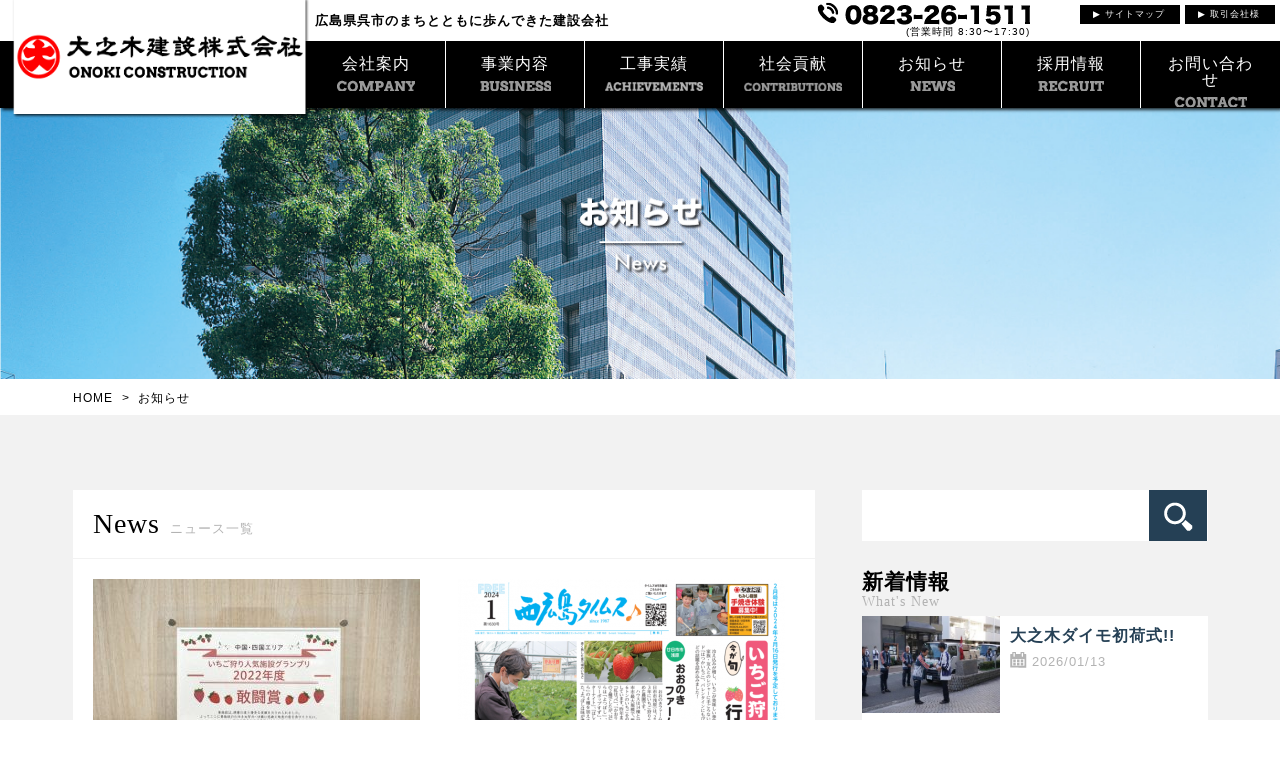

--- FILE ---
content_type: text/html; charset=UTF-8
request_url: http://onoki.co.jp/news/category/%E7%94%98%E6%97%A5%EF%BC%88%E3%81%82%E3%81%BE%E3%81%8B%E3%83%BBamaka%EF%BC%89/
body_size: 108612
content:
<!doctype html>
<html lang="">
<head>
    <meta charset="utf-8">

    <meta name="format-detection" content="telephone=no">
    
    <!-- Google Tag Manager -->
    <script>(function(w,d,s,l,i){w[l]=w[l]||[];w[l].push({'gtm.start':
    new Date().getTime(),event:'gtm.js'});var f=d.getElementsByTagName(s)[0],
    j=d.createElement(s),dl=l!='dataLayer'?'&l='+l:'';j.async=true;j.src=
    'https://www.googletagmanager.com/gtm.js?id='+i+dl;f.parentNode.insertBefore(j,f);
    })(window,document,'script','dataLayer','GTM-NRG3GX95');</script>
    <!-- End Google Tag Manager -->

    <link rel='stylesheet' id='font-awesome-style-css'  href='http://maxcdn.bootstrapcdn.com/font-awesome/4.3.0/css/font-awesome.min.css' type='text/css' media='all' />
    <link rel="stylesheet" href="http://onoki.co.jp/wp/wp-content/themes/onoki/assets/css/sanitize.css">
    <link rel="stylesheet" href="http://onoki.co.jp/wp/wp-content/themes/onoki/assets/css/style.css">
    <link rel="stylesheet" href="http://onoki.co.jp/wp/wp-content/themes/onoki/assets/css/slick.css">
    <link rel="stylesheet" href="http://onoki.co.jp/wp/wp-content/themes/onoki/assets/css/slick-theme.css">

    <script src="https://ajax.googleapis.com/ajax/libs/jquery/1.12.3/jquery.min.js"></script>
    <script>
      (function(i,s,o,g,r,a,m){i['GoogleAnalyticsObject']=r;i[r]=i[r]||function(){
      (i[r].q=i[r].q||[]).push(arguments)},i[r].l=1*new Date();a=s.createElement(o),
      m=s.getElementsByTagName(o)[0];a.async=1;a.src=g;m.parentNode.insertBefore(a,m)
      })(window,document,'script','https://www.google-analytics.com/analytics.js','ga');

      ga('create', 'UA-88569919-1', 'auto');
      ga('send', 'pageview');

    </script>
    <title>甘日（あまか・amaka） &#8211; 大之木建設株式会社【公式ホームページ】</title>
<meta name='robots' content='max-image-preview:large' />
	<style>img:is([sizes="auto" i], [sizes^="auto," i]) { contain-intrinsic-size: 3000px 1500px }</style>
	<script type="text/javascript">
/* <![CDATA[ */
window._wpemojiSettings = {"baseUrl":"https:\/\/s.w.org\/images\/core\/emoji\/15.0.3\/72x72\/","ext":".png","svgUrl":"https:\/\/s.w.org\/images\/core\/emoji\/15.0.3\/svg\/","svgExt":".svg","source":{"concatemoji":"http:\/\/onoki.co.jp\/wp\/wp-includes\/js\/wp-emoji-release.min.js?ver=6.7.4"}};
/*! This file is auto-generated */
!function(i,n){var o,s,e;function c(e){try{var t={supportTests:e,timestamp:(new Date).valueOf()};sessionStorage.setItem(o,JSON.stringify(t))}catch(e){}}function p(e,t,n){e.clearRect(0,0,e.canvas.width,e.canvas.height),e.fillText(t,0,0);var t=new Uint32Array(e.getImageData(0,0,e.canvas.width,e.canvas.height).data),r=(e.clearRect(0,0,e.canvas.width,e.canvas.height),e.fillText(n,0,0),new Uint32Array(e.getImageData(0,0,e.canvas.width,e.canvas.height).data));return t.every(function(e,t){return e===r[t]})}function u(e,t,n){switch(t){case"flag":return n(e,"\ud83c\udff3\ufe0f\u200d\u26a7\ufe0f","\ud83c\udff3\ufe0f\u200b\u26a7\ufe0f")?!1:!n(e,"\ud83c\uddfa\ud83c\uddf3","\ud83c\uddfa\u200b\ud83c\uddf3")&&!n(e,"\ud83c\udff4\udb40\udc67\udb40\udc62\udb40\udc65\udb40\udc6e\udb40\udc67\udb40\udc7f","\ud83c\udff4\u200b\udb40\udc67\u200b\udb40\udc62\u200b\udb40\udc65\u200b\udb40\udc6e\u200b\udb40\udc67\u200b\udb40\udc7f");case"emoji":return!n(e,"\ud83d\udc26\u200d\u2b1b","\ud83d\udc26\u200b\u2b1b")}return!1}function f(e,t,n){var r="undefined"!=typeof WorkerGlobalScope&&self instanceof WorkerGlobalScope?new OffscreenCanvas(300,150):i.createElement("canvas"),a=r.getContext("2d",{willReadFrequently:!0}),o=(a.textBaseline="top",a.font="600 32px Arial",{});return e.forEach(function(e){o[e]=t(a,e,n)}),o}function t(e){var t=i.createElement("script");t.src=e,t.defer=!0,i.head.appendChild(t)}"undefined"!=typeof Promise&&(o="wpEmojiSettingsSupports",s=["flag","emoji"],n.supports={everything:!0,everythingExceptFlag:!0},e=new Promise(function(e){i.addEventListener("DOMContentLoaded",e,{once:!0})}),new Promise(function(t){var n=function(){try{var e=JSON.parse(sessionStorage.getItem(o));if("object"==typeof e&&"number"==typeof e.timestamp&&(new Date).valueOf()<e.timestamp+604800&&"object"==typeof e.supportTests)return e.supportTests}catch(e){}return null}();if(!n){if("undefined"!=typeof Worker&&"undefined"!=typeof OffscreenCanvas&&"undefined"!=typeof URL&&URL.createObjectURL&&"undefined"!=typeof Blob)try{var e="postMessage("+f.toString()+"("+[JSON.stringify(s),u.toString(),p.toString()].join(",")+"));",r=new Blob([e],{type:"text/javascript"}),a=new Worker(URL.createObjectURL(r),{name:"wpTestEmojiSupports"});return void(a.onmessage=function(e){c(n=e.data),a.terminate(),t(n)})}catch(e){}c(n=f(s,u,p))}t(n)}).then(function(e){for(var t in e)n.supports[t]=e[t],n.supports.everything=n.supports.everything&&n.supports[t],"flag"!==t&&(n.supports.everythingExceptFlag=n.supports.everythingExceptFlag&&n.supports[t]);n.supports.everythingExceptFlag=n.supports.everythingExceptFlag&&!n.supports.flag,n.DOMReady=!1,n.readyCallback=function(){n.DOMReady=!0}}).then(function(){return e}).then(function(){var e;n.supports.everything||(n.readyCallback(),(e=n.source||{}).concatemoji?t(e.concatemoji):e.wpemoji&&e.twemoji&&(t(e.twemoji),t(e.wpemoji)))}))}((window,document),window._wpemojiSettings);
/* ]]> */
</script>
<style id='wp-emoji-styles-inline-css' type='text/css'>

	img.wp-smiley, img.emoji {
		display: inline !important;
		border: none !important;
		box-shadow: none !important;
		height: 1em !important;
		width: 1em !important;
		margin: 0 0.07em !important;
		vertical-align: -0.1em !important;
		background: none !important;
		padding: 0 !important;
	}
</style>
<link rel='stylesheet' id='wp-block-library-css' href='http://onoki.co.jp/wp/wp-includes/css/dist/block-library/style.min.css?ver=6.7.4' type='text/css' media='all' />
<style id='classic-theme-styles-inline-css' type='text/css'>
/*! This file is auto-generated */
.wp-block-button__link{color:#fff;background-color:#32373c;border-radius:9999px;box-shadow:none;text-decoration:none;padding:calc(.667em + 2px) calc(1.333em + 2px);font-size:1.125em}.wp-block-file__button{background:#32373c;color:#fff;text-decoration:none}
</style>
<style id='global-styles-inline-css' type='text/css'>
:root{--wp--preset--aspect-ratio--square: 1;--wp--preset--aspect-ratio--4-3: 4/3;--wp--preset--aspect-ratio--3-4: 3/4;--wp--preset--aspect-ratio--3-2: 3/2;--wp--preset--aspect-ratio--2-3: 2/3;--wp--preset--aspect-ratio--16-9: 16/9;--wp--preset--aspect-ratio--9-16: 9/16;--wp--preset--color--black: #000000;--wp--preset--color--cyan-bluish-gray: #abb8c3;--wp--preset--color--white: #ffffff;--wp--preset--color--pale-pink: #f78da7;--wp--preset--color--vivid-red: #cf2e2e;--wp--preset--color--luminous-vivid-orange: #ff6900;--wp--preset--color--luminous-vivid-amber: #fcb900;--wp--preset--color--light-green-cyan: #7bdcb5;--wp--preset--color--vivid-green-cyan: #00d084;--wp--preset--color--pale-cyan-blue: #8ed1fc;--wp--preset--color--vivid-cyan-blue: #0693e3;--wp--preset--color--vivid-purple: #9b51e0;--wp--preset--gradient--vivid-cyan-blue-to-vivid-purple: linear-gradient(135deg,rgba(6,147,227,1) 0%,rgb(155,81,224) 100%);--wp--preset--gradient--light-green-cyan-to-vivid-green-cyan: linear-gradient(135deg,rgb(122,220,180) 0%,rgb(0,208,130) 100%);--wp--preset--gradient--luminous-vivid-amber-to-luminous-vivid-orange: linear-gradient(135deg,rgba(252,185,0,1) 0%,rgba(255,105,0,1) 100%);--wp--preset--gradient--luminous-vivid-orange-to-vivid-red: linear-gradient(135deg,rgba(255,105,0,1) 0%,rgb(207,46,46) 100%);--wp--preset--gradient--very-light-gray-to-cyan-bluish-gray: linear-gradient(135deg,rgb(238,238,238) 0%,rgb(169,184,195) 100%);--wp--preset--gradient--cool-to-warm-spectrum: linear-gradient(135deg,rgb(74,234,220) 0%,rgb(151,120,209) 20%,rgb(207,42,186) 40%,rgb(238,44,130) 60%,rgb(251,105,98) 80%,rgb(254,248,76) 100%);--wp--preset--gradient--blush-light-purple: linear-gradient(135deg,rgb(255,206,236) 0%,rgb(152,150,240) 100%);--wp--preset--gradient--blush-bordeaux: linear-gradient(135deg,rgb(254,205,165) 0%,rgb(254,45,45) 50%,rgb(107,0,62) 100%);--wp--preset--gradient--luminous-dusk: linear-gradient(135deg,rgb(255,203,112) 0%,rgb(199,81,192) 50%,rgb(65,88,208) 100%);--wp--preset--gradient--pale-ocean: linear-gradient(135deg,rgb(255,245,203) 0%,rgb(182,227,212) 50%,rgb(51,167,181) 100%);--wp--preset--gradient--electric-grass: linear-gradient(135deg,rgb(202,248,128) 0%,rgb(113,206,126) 100%);--wp--preset--gradient--midnight: linear-gradient(135deg,rgb(2,3,129) 0%,rgb(40,116,252) 100%);--wp--preset--font-size--small: 13px;--wp--preset--font-size--medium: 20px;--wp--preset--font-size--large: 36px;--wp--preset--font-size--x-large: 42px;--wp--preset--spacing--20: 0.44rem;--wp--preset--spacing--30: 0.67rem;--wp--preset--spacing--40: 1rem;--wp--preset--spacing--50: 1.5rem;--wp--preset--spacing--60: 2.25rem;--wp--preset--spacing--70: 3.38rem;--wp--preset--spacing--80: 5.06rem;--wp--preset--shadow--natural: 6px 6px 9px rgba(0, 0, 0, 0.2);--wp--preset--shadow--deep: 12px 12px 50px rgba(0, 0, 0, 0.4);--wp--preset--shadow--sharp: 6px 6px 0px rgba(0, 0, 0, 0.2);--wp--preset--shadow--outlined: 6px 6px 0px -3px rgba(255, 255, 255, 1), 6px 6px rgba(0, 0, 0, 1);--wp--preset--shadow--crisp: 6px 6px 0px rgba(0, 0, 0, 1);}:where(.is-layout-flex){gap: 0.5em;}:where(.is-layout-grid){gap: 0.5em;}body .is-layout-flex{display: flex;}.is-layout-flex{flex-wrap: wrap;align-items: center;}.is-layout-flex > :is(*, div){margin: 0;}body .is-layout-grid{display: grid;}.is-layout-grid > :is(*, div){margin: 0;}:where(.wp-block-columns.is-layout-flex){gap: 2em;}:where(.wp-block-columns.is-layout-grid){gap: 2em;}:where(.wp-block-post-template.is-layout-flex){gap: 1.25em;}:where(.wp-block-post-template.is-layout-grid){gap: 1.25em;}.has-black-color{color: var(--wp--preset--color--black) !important;}.has-cyan-bluish-gray-color{color: var(--wp--preset--color--cyan-bluish-gray) !important;}.has-white-color{color: var(--wp--preset--color--white) !important;}.has-pale-pink-color{color: var(--wp--preset--color--pale-pink) !important;}.has-vivid-red-color{color: var(--wp--preset--color--vivid-red) !important;}.has-luminous-vivid-orange-color{color: var(--wp--preset--color--luminous-vivid-orange) !important;}.has-luminous-vivid-amber-color{color: var(--wp--preset--color--luminous-vivid-amber) !important;}.has-light-green-cyan-color{color: var(--wp--preset--color--light-green-cyan) !important;}.has-vivid-green-cyan-color{color: var(--wp--preset--color--vivid-green-cyan) !important;}.has-pale-cyan-blue-color{color: var(--wp--preset--color--pale-cyan-blue) !important;}.has-vivid-cyan-blue-color{color: var(--wp--preset--color--vivid-cyan-blue) !important;}.has-vivid-purple-color{color: var(--wp--preset--color--vivid-purple) !important;}.has-black-background-color{background-color: var(--wp--preset--color--black) !important;}.has-cyan-bluish-gray-background-color{background-color: var(--wp--preset--color--cyan-bluish-gray) !important;}.has-white-background-color{background-color: var(--wp--preset--color--white) !important;}.has-pale-pink-background-color{background-color: var(--wp--preset--color--pale-pink) !important;}.has-vivid-red-background-color{background-color: var(--wp--preset--color--vivid-red) !important;}.has-luminous-vivid-orange-background-color{background-color: var(--wp--preset--color--luminous-vivid-orange) !important;}.has-luminous-vivid-amber-background-color{background-color: var(--wp--preset--color--luminous-vivid-amber) !important;}.has-light-green-cyan-background-color{background-color: var(--wp--preset--color--light-green-cyan) !important;}.has-vivid-green-cyan-background-color{background-color: var(--wp--preset--color--vivid-green-cyan) !important;}.has-pale-cyan-blue-background-color{background-color: var(--wp--preset--color--pale-cyan-blue) !important;}.has-vivid-cyan-blue-background-color{background-color: var(--wp--preset--color--vivid-cyan-blue) !important;}.has-vivid-purple-background-color{background-color: var(--wp--preset--color--vivid-purple) !important;}.has-black-border-color{border-color: var(--wp--preset--color--black) !important;}.has-cyan-bluish-gray-border-color{border-color: var(--wp--preset--color--cyan-bluish-gray) !important;}.has-white-border-color{border-color: var(--wp--preset--color--white) !important;}.has-pale-pink-border-color{border-color: var(--wp--preset--color--pale-pink) !important;}.has-vivid-red-border-color{border-color: var(--wp--preset--color--vivid-red) !important;}.has-luminous-vivid-orange-border-color{border-color: var(--wp--preset--color--luminous-vivid-orange) !important;}.has-luminous-vivid-amber-border-color{border-color: var(--wp--preset--color--luminous-vivid-amber) !important;}.has-light-green-cyan-border-color{border-color: var(--wp--preset--color--light-green-cyan) !important;}.has-vivid-green-cyan-border-color{border-color: var(--wp--preset--color--vivid-green-cyan) !important;}.has-pale-cyan-blue-border-color{border-color: var(--wp--preset--color--pale-cyan-blue) !important;}.has-vivid-cyan-blue-border-color{border-color: var(--wp--preset--color--vivid-cyan-blue) !important;}.has-vivid-purple-border-color{border-color: var(--wp--preset--color--vivid-purple) !important;}.has-vivid-cyan-blue-to-vivid-purple-gradient-background{background: var(--wp--preset--gradient--vivid-cyan-blue-to-vivid-purple) !important;}.has-light-green-cyan-to-vivid-green-cyan-gradient-background{background: var(--wp--preset--gradient--light-green-cyan-to-vivid-green-cyan) !important;}.has-luminous-vivid-amber-to-luminous-vivid-orange-gradient-background{background: var(--wp--preset--gradient--luminous-vivid-amber-to-luminous-vivid-orange) !important;}.has-luminous-vivid-orange-to-vivid-red-gradient-background{background: var(--wp--preset--gradient--luminous-vivid-orange-to-vivid-red) !important;}.has-very-light-gray-to-cyan-bluish-gray-gradient-background{background: var(--wp--preset--gradient--very-light-gray-to-cyan-bluish-gray) !important;}.has-cool-to-warm-spectrum-gradient-background{background: var(--wp--preset--gradient--cool-to-warm-spectrum) !important;}.has-blush-light-purple-gradient-background{background: var(--wp--preset--gradient--blush-light-purple) !important;}.has-blush-bordeaux-gradient-background{background: var(--wp--preset--gradient--blush-bordeaux) !important;}.has-luminous-dusk-gradient-background{background: var(--wp--preset--gradient--luminous-dusk) !important;}.has-pale-ocean-gradient-background{background: var(--wp--preset--gradient--pale-ocean) !important;}.has-electric-grass-gradient-background{background: var(--wp--preset--gradient--electric-grass) !important;}.has-midnight-gradient-background{background: var(--wp--preset--gradient--midnight) !important;}.has-small-font-size{font-size: var(--wp--preset--font-size--small) !important;}.has-medium-font-size{font-size: var(--wp--preset--font-size--medium) !important;}.has-large-font-size{font-size: var(--wp--preset--font-size--large) !important;}.has-x-large-font-size{font-size: var(--wp--preset--font-size--x-large) !important;}
:where(.wp-block-post-template.is-layout-flex){gap: 1.25em;}:where(.wp-block-post-template.is-layout-grid){gap: 1.25em;}
:where(.wp-block-columns.is-layout-flex){gap: 2em;}:where(.wp-block-columns.is-layout-grid){gap: 2em;}
:root :where(.wp-block-pullquote){font-size: 1.5em;line-height: 1.6;}
</style>
<link rel="https://api.w.org/" href="http://onoki.co.jp/wp-json/" /><link rel="alternate" title="JSON" type="application/json" href="http://onoki.co.jp/wp-json/wp/v2/categories/42" /><link rel="icon" href="http://onoki.co.jp/wp/wp-content/uploads/2016/12/webclipicon.png" sizes="32x32" />
<link rel="icon" href="http://onoki.co.jp/wp/wp-content/uploads/2016/12/webclipicon.png" sizes="192x192" />
<link rel="apple-touch-icon" href="http://onoki.co.jp/wp/wp-content/uploads/2016/12/webclipicon.png" />
<meta name="msapplication-TileImage" content="http://onoki.co.jp/wp/wp-content/uploads/2016/12/webclipicon.png" />
</head>

<body>
<!-- Google Tag Manager (noscript) -->
<noscript><iframe src="https://www.googletagmanager.com/ns.html?id=GTM-NRG3GX95"
height="0" width="0" style="display:none;visibility:hidden"></iframe></noscript>
<!-- End Google Tag Manager (noscript) -->
    <div id="wrapper">
        <div class="overlay"></div>
        <div id="sm_navi" class="sm_navi_wrap pc-none">
            <button id="sm_btn" class="btn">
                <span class="bar"></span>
                <span class="bar"></span>
                <span class="bar"></span>
            </button>
            <nav class="sm_navi">
                <ul id="sp_gnavi">
                    <li><a href="http://onoki.co.jp">トップ</a></li>
                    <li><a href="http://onoki.co.jp/company/">会社案内</a></li>
                    <li><a href="http://onoki.co.jp/business/">事業内容</a></li>
                    <li><a href="http://onoki.co.jp/achivements/">工事実績</a></li>
                    <li><a href="http://onoki.co.jp/contributions/">社会貢献</a></li>
                    <li><a href="http://onoki.co.jp/news/">お知らせ</a></li>
                    <li><a href="http://onoki.co.jp/bisu_part_announce/">取引会社様</a></li>
                    <li><a href="http://onoki.co.jp/recruit/">採用情報</a></li>
                    <li><a href="http://onoki.co.jp/contact/">お問い合わせ</a></li>
                    <li><a href="http://onoki.co.jp/shain/">社員ログイン</a></li>
                    <li class="info">
                        <span>〒737-8502<br />広島県呉市中央3丁目12番4号</span>
                        <span>TEL <a href="tel:0823-26-1511">(0823)26-1511</a></span>
                        <span>営業時間 8:30〜17:30</span>
                    </li>
                </ul>
            </nav>
        </div>

        <header id="header">
            <div class="logo"><a href="http://onoki.co.jp"><img src="http://onoki.co.jp/wp/wp-content/themes/onoki/assets/images/common/hlogo.png" alt="大之木建設株式会社"></a></div>
            <div class="top">
                <h1><span>広島県呉市のまちとともに</span><span>歩んできた建設会社</span></h1>
                <div class="info1"><span class="sp-none"><a href="tel:0823-26-1511"><img src="http://onoki.co.jp/wp/wp-content/themes/onoki/assets/images/common/htel.png" srcset="http://onoki.co.jp/wp/wp-content/themes/onoki/assets/images/common/htel.png 1x, http://onoki.co.jp/wp/wp-content/themes/onoki/assets/images/common/htel@2x.png 2x, http://onoki.co.jp/wp/wp-content/themes/onoki/assets/images/common/htel@3x.png 3x" alt="0823-26-1511"></a></span><span class="sp-none">(営業時間 8:30〜17:30)</span></div>
                <div class="info2">
                    <div class="sitemap"><a href="http://onoki.co.jp/sitemap/">サイトマップ</a> <a href="http://onoki.co.jp/bisu_part_announce/">取引会社様</a></div>
                    <!-- <div class="sns">
                        <a href="" target="_blank"><i class="fa fa-facebook"></i></a>
                        <a href="" target="_blank"><i class="fa fa-instagram"></i></a>
                        <a href="" target="_blank"><i class="fa fa-twitter"></i></a>
                    </div> -->
                </div>
            </div>
            <nav id="gnavi">
                <ul>
                    <li>
                        <a href="http://onoki.co.jp/company/">
                            <span class="ja">会社案内</span>
                            <span class="en"><img src="http://onoki.co.jp/wp/wp-content/themes/onoki/assets/images/common/gnavi1.png" alt="COMPANY"></span>
                        </a>
                        <ul>
                            <li><a href="http://onoki.co.jp/company/">社長挨拶</a></li>
                            <li><a href="http://onoki.co.jp/company/outline/">会社概要</a></li>
                            <li><a href="http://onoki.co.jp/company/guidance/">営業所案内</a></li>
                            <li><a href="http://onoki.co.jp/company/kigyo_kodo/">企業行動憲章</a></li>
                        </ul>
                    </li>
                    <li>
                        <a href="http://onoki.co.jp/business/">
                            <span class="ja">事業内容</span>
                            <span class="en"><img src="http://onoki.co.jp/wp/wp-content/themes/onoki/assets/images/common/gnavi2.png" alt="BUSINESS"></span>
                        </a>
                    </li>
                    <li>
                        <a href="http://onoki.co.jp/achivements/">
                            <span class="ja">工事実績</span>
                            <span class="en"><img src="http://onoki.co.jp/wp/wp-content/themes/onoki/assets/images/common/gnavi3.png" alt="ACHEVEMENTS"></span>
                        </a>
                    </li>
                    <li>
                        <a href="http://onoki.co.jp/contributions/">
                            <span class="ja">社会貢献</span>
                            <span class="en"><img src="http://onoki.co.jp/wp/wp-content/themes/onoki/assets/images/common/gnavi4.png" alt="CONTRIBUTIONS"></span>
                        </a>
                        <ul>
                            <li><a href="http://onoki.co.jp/contributions/">地域貢献</a></li>
                            <li><a href="http://onoki.co.jp/environment/">環境への取り組み</a></li>
                        </ul>
                    </li>
                    <li>
                        <a href="http://onoki.co.jp/news/">
                            <span class="ja">お知らせ</span>
                            <span class="en"><img src="http://onoki.co.jp/wp/wp-content/themes/onoki/assets/images/common/gnavi7.png" alt="NEWS"></span>
                        </a>
                    </li>
                    <li>
                        <a href="http://onoki.co.jp/recruit/">
                            <span class="ja">採用情報</span>
                            <span class="en"><img src="http://onoki.co.jp/wp/wp-content/themes/onoki/assets/images/common/gnavi5.png" alt="RECRUIT"></span>
                        </a>
                        <ul>
                            <li><a href="http://onoki.co.jp/recruit/">人事担当より</a></li>
                            <li><a href="http://onoki.co.jp/recruit/boshu/">募集要項</a></li>
                            <li><a href="http://onoki.co.jp/staff_voice/">社員紹介</a></li>
                            <li><a href="http://onoki.co.jp/recruit/contact2/">採用お問い合わせ</a></li>
                        </ul>
                    </li>
                    <li>
                        <a href="http://onoki.co.jp/contact/">
                            <span class="ja">お問い合わせ</span>
                            <span class="en"><img src="http://onoki.co.jp/wp/wp-content/themes/onoki/assets/images/common/gnavi6.png" alt="CONTACT"></span>
                        </a>
                    </li>
                </ul>
            </nav>
        </header>
	<article id="NEWS">
    <section id="topban"><img src="http://onoki.co.jp/wp/wp-content/themes/onoki/assets/images/news/topban.jpg" data-pc="http://onoki.co.jp/wp/wp-content/themes/onoki/assets/images/news/topban.jpg" data-sp="http://onoki.co.jp/wp/wp-content/themes/onoki/assets/images/news/sp/topban.jpg" alt="" /></section>

    <nav id="bread">
        <ul class="inner">
            <li><a href="http://onoki.co.jp">HOME</a></li>
            <li>お知らせ</li>
            <input type="hidden" value="text">
        </ul>
    </nav>

    <section id="maincontents">
        <div id="contents">
            <div class="inner">
                <div class="fl">
                    <div class="s1 sec">
                        <div class="title"><span class="en">News</span><span class="ja">ニュース一覧</span></div>
                                                    <div class="body">
                                 
                                                                    <div class="list">
                                        <a href="http://onoki.co.jp/%e3%82%a4%e3%83%99%e3%83%b3%e3%83%88%e3%83%8b%e3%83%a5%e3%83%bc%e3%82%b9-3/3493/">
                                            <div class="img">
                                                                                                    <img width="327" height="227" src="http://onoki.co.jp/wp/wp-content/uploads/2024/03/9acb1066aa410cb485a7c5c44cc5b862-327x227.jpg" class="attachment-news_list_thumb size-news_list_thumb wp-post-image" alt="いちご狩り敢闘賞1-1" decoding="async" fetchpriority="high" />                                                                                            </div>
                                            <div class="midashi">いちご狩り人気施設グランプリ 敢闘賞 受賞！！</div>
                                            <div class="info">
                                                <span class="date"><img src="http://onoki.co.jp/wp/wp-content/themes/onoki/assets/images/news/icon_cal.png" srcset="http://onoki.co.jp/wp/wp-content/themes/onoki/assets/images/news/icon_cal.png 1x, http://onoki.co.jp/wp/wp-content/themes/onoki/assets/images/news/icon_cal@2x.png 2x, http://onoki.co.jp/wp/wp-content/themes/onoki/assets/images/news/icon_cal@3x.png 3x" alt="">2024/03/14</span>
                                                                                                                                                            <span class="cat">おおのきふぁーむ</span>
                                                                                                            <span class="cat">かおり野</span>
                                                                                                            <span class="cat">イベントニュース</span>
                                                                                                            <span class="cat">甘日（あまか・amaka）</span>
                                                                                                            <span class="cat">紅ほっぺ</span>
                                                                                                                                                </div>
                                        </a>
                                    </div>
                                 
                                                                    <div class="list">
                                        <a href="http://onoki.co.jp/%e3%82%a4%e3%83%99%e3%83%b3%e3%83%88%e3%83%8b%e3%83%a5%e3%83%bc%e3%82%b9-3/3460/">
                                            <div class="img">
                                                                                                    <img width="327" height="227" src="http://onoki.co.jp/wp/wp-content/uploads/2024/02/6f2ea0e013476c1e256cf5edd98eba53-327x227.png" class="attachment-news_list_thumb size-news_list_thumb wp-post-image" alt="西広島タイムス1-1" decoding="async" />                                                                                            </div>
                                            <div class="midashi">西広島タイムスに大之木ファームが掲載されました!!</div>
                                            <div class="info">
                                                <span class="date"><img src="http://onoki.co.jp/wp/wp-content/themes/onoki/assets/images/news/icon_cal.png" srcset="http://onoki.co.jp/wp/wp-content/themes/onoki/assets/images/news/icon_cal.png 1x, http://onoki.co.jp/wp/wp-content/themes/onoki/assets/images/news/icon_cal@2x.png 2x, http://onoki.co.jp/wp/wp-content/themes/onoki/assets/images/news/icon_cal@3x.png 3x" alt="">2024/02/08</span>
                                                                                                                                                            <span class="cat">おおのきふぁーむ</span>
                                                                                                            <span class="cat">かおり野</span>
                                                                                                            <span class="cat">イベントニュース</span>
                                                                                                            <span class="cat">甘日（あまか・amaka）</span>
                                                                                                            <span class="cat">紅ほっぺ</span>
                                                                                                                                                </div>
                                        </a>
                                    </div>
                                 
                                                                    <div class="list">
                                        <a href="http://onoki.co.jp/%e3%82%a4%e3%83%99%e3%83%b3%e3%83%88%e3%83%8b%e3%83%a5%e3%83%bc%e3%82%b9-3/3448/">
                                            <div class="img">
                                                                                                    <img width="327" height="227" src="http://onoki.co.jp/wp/wp-content/uploads/2024/01/9e602c7abcdde039dc0379950ebf6416-327x227.png" class="attachment-news_list_thumb size-news_list_thumb wp-post-image" alt="ファーム地域本部賞1" decoding="async" />                                                                                            </div>
                                            <div class="midashi">大之木ファーム　地域本部賞受賞！！</div>
                                            <div class="info">
                                                <span class="date"><img src="http://onoki.co.jp/wp/wp-content/themes/onoki/assets/images/news/icon_cal.png" srcset="http://onoki.co.jp/wp/wp-content/themes/onoki/assets/images/news/icon_cal.png 1x, http://onoki.co.jp/wp/wp-content/themes/onoki/assets/images/news/icon_cal@2x.png 2x, http://onoki.co.jp/wp/wp-content/themes/onoki/assets/images/news/icon_cal@3x.png 3x" alt="">2024/01/05</span>
                                                                                                                                                            <span class="cat">おおのきふぁーむ</span>
                                                                                                            <span class="cat">かおり野</span>
                                                                                                            <span class="cat">イベントニュース</span>
                                                                                                            <span class="cat">甘日（あまか・amaka）</span>
                                                                                                            <span class="cat">紅ほっぺ</span>
                                                                                                                                                </div>
                                        </a>
                                    </div>
                                 
                                                                    <div class="list">
                                        <a href="http://onoki.co.jp/%e3%82%a4%e3%83%99%e3%83%b3%e3%83%88%e3%83%8b%e3%83%a5%e3%83%bc%e3%82%b9-3/2917/">
                                            <div class="img">
                                                                                                    <img width="327" height="227" src="http://onoki.co.jp/wp/wp-content/uploads/2022/04/5eab231cc668106fe21213c6a5fd7500-327x227.jpg" class="attachment-news_list_thumb size-news_list_thumb wp-post-image" alt="いちご市長1-1" decoding="async" loading="lazy" />                                                                                            </div>
                                            <div class="midashi">いちごの直売に新原市長が来られました!!&#x1f353;</div>
                                            <div class="info">
                                                <span class="date"><img src="http://onoki.co.jp/wp/wp-content/themes/onoki/assets/images/news/icon_cal.png" srcset="http://onoki.co.jp/wp/wp-content/themes/onoki/assets/images/news/icon_cal.png 1x, http://onoki.co.jp/wp/wp-content/themes/onoki/assets/images/news/icon_cal@2x.png 2x, http://onoki.co.jp/wp/wp-content/themes/onoki/assets/images/news/icon_cal@3x.png 3x" alt="">2022/04/08</span>
                                                                                                                                                            <span class="cat">おおのきふぁーむ</span>
                                                                                                            <span class="cat">かおり野</span>
                                                                                                            <span class="cat">イベントニュース</span>
                                                                                                            <span class="cat">甘日（あまか・amaka）</span>
                                                                                                            <span class="cat">紅ほっぺ</span>
                                                                                                                                                </div>
                                        </a>
                                    </div>
                                 
                                                                    <div class="list">
                                        <a href="http://onoki.co.jp/%e3%82%a4%e3%83%99%e3%83%b3%e3%83%88%e3%83%8b%e3%83%a5%e3%83%bc%e3%82%b9-3/2902/">
                                            <div class="img">
                                                                                                    <img width="327" height="227" src="http://onoki.co.jp/wp/wp-content/uploads/2022/03/59beb7a0bed9dcc611ed0c56f7c73622-327x227.jpg" class="attachment-news_list_thumb size-news_list_thumb wp-post-image" alt="" decoding="async" loading="lazy" />                                                                                            </div>
                                            <div class="midashi">&#x1f353;おおのきふぁーむ苺通信&#x1f353;今年もやります！</div>
                                            <div class="info">
                                                <span class="date"><img src="http://onoki.co.jp/wp/wp-content/themes/onoki/assets/images/news/icon_cal.png" srcset="http://onoki.co.jp/wp/wp-content/themes/onoki/assets/images/news/icon_cal.png 1x, http://onoki.co.jp/wp/wp-content/themes/onoki/assets/images/news/icon_cal@2x.png 2x, http://onoki.co.jp/wp/wp-content/themes/onoki/assets/images/news/icon_cal@3x.png 3x" alt="">2022/03/04</span>
                                                                                                                                                            <span class="cat">おおのきふぁーむ</span>
                                                                                                            <span class="cat">かおり野</span>
                                                                                                            <span class="cat">イベントニュース</span>
                                                                                                            <span class="cat">甘日（あまか・amaka）</span>
                                                                                                            <span class="cat">紅ほっぺ</span>
                                                                                                                                                </div>
                                        </a>
                                    </div>
                                 
                                                                    <div class="list">
                                        <a href="http://onoki.co.jp/%e3%82%a4%e3%83%99%e3%83%b3%e3%83%88%e3%83%8b%e3%83%a5%e3%83%bc%e3%82%b9-3/2882/">
                                            <div class="img">
                                                                                                    <img width="327" height="227" src="http://onoki.co.jp/wp/wp-content/uploads/2022/02/c8f3e675c7cea4aefe6f1e2c75ef5354c9e8a3419ead8847ec53b261ea89a0df-2-327x227.jpg" class="attachment-news_list_thumb size-news_list_thumb wp-post-image" alt="" decoding="async" loading="lazy" />                                                                                            </div>
                                            <div class="midashi">&#x1f353;おおのきふぁーむ苺通信&#x1f353;テレビ出演情報！！</div>
                                            <div class="info">
                                                <span class="date"><img src="http://onoki.co.jp/wp/wp-content/themes/onoki/assets/images/news/icon_cal.png" srcset="http://onoki.co.jp/wp/wp-content/themes/onoki/assets/images/news/icon_cal.png 1x, http://onoki.co.jp/wp/wp-content/themes/onoki/assets/images/news/icon_cal@2x.png 2x, http://onoki.co.jp/wp/wp-content/themes/onoki/assets/images/news/icon_cal@3x.png 3x" alt="">2022/02/10</span>
                                                                                                                                                            <span class="cat">おおのきふぁーむ</span>
                                                                                                            <span class="cat">かおり野</span>
                                                                                                            <span class="cat">イベントニュース</span>
                                                                                                            <span class="cat">甘日（あまか・amaka）</span>
                                                                                                            <span class="cat">紅ほっぺ</span>
                                                                                                                                                </div>
                                        </a>
                                    </div>
                                 
                                                                    <div class="list">
                                        <a href="http://onoki.co.jp/%e3%82%a4%e3%83%99%e3%83%b3%e3%83%88%e3%83%8b%e3%83%a5%e3%83%bc%e3%82%b9-3/2875/">
                                            <div class="img">
                                                                                                    <img width="327" height="227" src="http://onoki.co.jp/wp/wp-content/uploads/2022/02/105bd31f8c6ce917a54f602921b734fb-327x227.jpg" class="attachment-news_list_thumb size-news_list_thumb wp-post-image" alt="" decoding="async" loading="lazy" />                                                                                            </div>
                                            <div class="midashi">おおのきふぁーむの苺が廿日市市のふるさと納税に登録されました！！</div>
                                            <div class="info">
                                                <span class="date"><img src="http://onoki.co.jp/wp/wp-content/themes/onoki/assets/images/news/icon_cal.png" srcset="http://onoki.co.jp/wp/wp-content/themes/onoki/assets/images/news/icon_cal.png 1x, http://onoki.co.jp/wp/wp-content/themes/onoki/assets/images/news/icon_cal@2x.png 2x, http://onoki.co.jp/wp/wp-content/themes/onoki/assets/images/news/icon_cal@3x.png 3x" alt="">2022/02/10</span>
                                                                                                                                                            <span class="cat">おおのきふぁーむ</span>
                                                                                                            <span class="cat">かおり野</span>
                                                                                                            <span class="cat">イベントニュース</span>
                                                                                                            <span class="cat">甘日（あまか・amaka）</span>
                                                                                                            <span class="cat">紅ほっぺ</span>
                                                                                                                                                </div>
                                        </a>
                                    </div>
                                 
                                                                    <div class="list">
                                        <a href="http://onoki.co.jp/%e3%81%8a%e3%81%8a%e3%81%ae%e3%81%8d%e3%81%b5%e3%81%81%e3%83%bc%e3%82%80/2612/">
                                            <div class="img">
                                                                                                    <img width="327" height="227" src="http://onoki.co.jp/wp/wp-content/uploads/2021/02/IMG_3657-2-327x227.jpg" class="attachment-news_list_thumb size-news_list_thumb wp-post-image" alt="" decoding="async" loading="lazy" />                                                                                            </div>
                                            <div class="midashi">おおのきふぁーむ苺通信&#x1f353;</div>
                                            <div class="info">
                                                <span class="date"><img src="http://onoki.co.jp/wp/wp-content/themes/onoki/assets/images/news/icon_cal.png" srcset="http://onoki.co.jp/wp/wp-content/themes/onoki/assets/images/news/icon_cal.png 1x, http://onoki.co.jp/wp/wp-content/themes/onoki/assets/images/news/icon_cal@2x.png 2x, http://onoki.co.jp/wp/wp-content/themes/onoki/assets/images/news/icon_cal@3x.png 3x" alt="">2021/05/28</span>
                                                                                                                                                            <span class="cat">おおのきふぁーむ</span>
                                                                                                            <span class="cat">かおり野</span>
                                                                                                            <span class="cat">甘日（あまか・amaka）</span>
                                                                                                            <span class="cat">紅ほっぺ</span>
                                                                                                                                                </div>
                                        </a>
                                    </div>
                                 
                                                                    <div class="list">
                                        <a href="http://onoki.co.jp/%e3%81%8a%e3%81%8a%e3%81%ae%e3%81%8d%e3%81%b5%e3%81%81%e3%83%bc%e3%82%80/2558/">
                                            <div class="img">
                                                                                                    <img width="327" height="227" src="http://onoki.co.jp/wp/wp-content/uploads/2021/04/c4d105733e4c3035899dc1594d0c4cad-327x227.jpeg" class="attachment-news_list_thumb size-news_list_thumb wp-post-image" alt="いちご直販第12弾" decoding="async" loading="lazy" />                                                                                            </div>
                                            <div class="midashi">苺の直販第十二弾&#x1f353;</div>
                                            <div class="info">
                                                <span class="date"><img src="http://onoki.co.jp/wp/wp-content/themes/onoki/assets/images/news/icon_cal.png" srcset="http://onoki.co.jp/wp/wp-content/themes/onoki/assets/images/news/icon_cal.png 1x, http://onoki.co.jp/wp/wp-content/themes/onoki/assets/images/news/icon_cal@2x.png 2x, http://onoki.co.jp/wp/wp-content/themes/onoki/assets/images/news/icon_cal@3x.png 3x" alt="">2021/04/30</span>
                                                                                                                                                            <span class="cat">おおのきふぁーむ</span>
                                                                                                            <span class="cat">かおり野</span>
                                                                                                            <span class="cat">甘日（あまか・amaka）</span>
                                                                                                            <span class="cat">紅ほっぺ</span>
                                                                                                                                                </div>
                                        </a>
                                    </div>
                                 
                                                                    <div class="list">
                                        <a href="http://onoki.co.jp/%e3%81%8a%e3%81%8a%e3%81%ae%e3%81%8d%e3%81%b5%e3%81%81%e3%83%bc%e3%82%80/2555/">
                                            <div class="img">
                                                                                                    <img width="327" height="227" src="http://onoki.co.jp/wp/wp-content/uploads/2021/04/781dff0e17dec5e61f90eb2563c4cf68-327x227.jpeg" class="attachment-news_list_thumb size-news_list_thumb wp-post-image" alt="いちご直販　第10弾" decoding="async" loading="lazy" />                                                                                            </div>
                                            <div class="midashi">苺の直販第十一弾&#x1f353;</div>
                                            <div class="info">
                                                <span class="date"><img src="http://onoki.co.jp/wp/wp-content/themes/onoki/assets/images/news/icon_cal.png" srcset="http://onoki.co.jp/wp/wp-content/themes/onoki/assets/images/news/icon_cal.png 1x, http://onoki.co.jp/wp/wp-content/themes/onoki/assets/images/news/icon_cal@2x.png 2x, http://onoki.co.jp/wp/wp-content/themes/onoki/assets/images/news/icon_cal@3x.png 3x" alt="">2021/04/23</span>
                                                                                                                                                            <span class="cat">おおのきふぁーむ</span>
                                                                                                            <span class="cat">かおり野</span>
                                                                                                            <span class="cat">甘日（あまか・amaka）</span>
                                                                                                            <span class="cat">紅ほっぺ</span>
                                                                                                                                                </div>
                                        </a>
                                    </div>
                                 
                                                                    <div class="list">
                                        <a href="http://onoki.co.jp/%e3%81%8a%e3%81%8a%e3%81%ae%e3%81%8d%e3%81%b5%e3%81%81%e3%83%bc%e3%82%80/2535/">
                                            <div class="img">
                                                                                                    <img width="327" height="227" src="http://onoki.co.jp/wp/wp-content/uploads/2021/04/781dff0e17dec5e61f90eb2563c4cf68-327x227.jpeg" class="attachment-news_list_thumb size-news_list_thumb wp-post-image" alt="いちご直販　第10弾" decoding="async" loading="lazy" />                                                                                            </div>
                                            <div class="midashi">苺の直販第十弾&#x1f353;</div>
                                            <div class="info">
                                                <span class="date"><img src="http://onoki.co.jp/wp/wp-content/themes/onoki/assets/images/news/icon_cal.png" srcset="http://onoki.co.jp/wp/wp-content/themes/onoki/assets/images/news/icon_cal.png 1x, http://onoki.co.jp/wp/wp-content/themes/onoki/assets/images/news/icon_cal@2x.png 2x, http://onoki.co.jp/wp/wp-content/themes/onoki/assets/images/news/icon_cal@3x.png 3x" alt="">2021/04/16</span>
                                                                                                                                                            <span class="cat">おおのきふぁーむ</span>
                                                                                                            <span class="cat">かおり野</span>
                                                                                                            <span class="cat">甘日（あまか・amaka）</span>
                                                                                                            <span class="cat">紅ほっぺ</span>
                                                                                                                                                </div>
                                        </a>
                                    </div>
                                 
                                                                    <div class="list">
                                        <a href="http://onoki.co.jp/%e3%81%8a%e3%81%8a%e3%81%ae%e3%81%8d%e3%81%b5%e3%81%81%e3%83%bc%e3%82%80/2519/">
                                            <div class="img">
                                                                                                    <img width="327" height="227" src="http://onoki.co.jp/wp/wp-content/uploads/2021/04/41992397bacf372bd61fd30ca8b7ca4f-327x227.jpeg" class="attachment-news_list_thumb size-news_list_thumb wp-post-image" alt="いちご直販　第9弾" decoding="async" loading="lazy" />                                                                                            </div>
                                            <div class="midashi">苺の直販第九弾&#x1f353;</div>
                                            <div class="info">
                                                <span class="date"><img src="http://onoki.co.jp/wp/wp-content/themes/onoki/assets/images/news/icon_cal.png" srcset="http://onoki.co.jp/wp/wp-content/themes/onoki/assets/images/news/icon_cal.png 1x, http://onoki.co.jp/wp/wp-content/themes/onoki/assets/images/news/icon_cal@2x.png 2x, http://onoki.co.jp/wp/wp-content/themes/onoki/assets/images/news/icon_cal@3x.png 3x" alt="">2021/04/09</span>
                                                                                                                                                            <span class="cat">おおのきふぁーむ</span>
                                                                                                            <span class="cat">かおり野</span>
                                                                                                            <span class="cat">甘日（あまか・amaka）</span>
                                                                                                            <span class="cat">紅ほっぺ</span>
                                                                                                                                                </div>
                                        </a>
                                    </div>
                                 
                                                                    <div class="list">
                                        <a href="http://onoki.co.jp/%e3%81%8a%e3%81%8a%e3%81%ae%e3%81%8d%e3%81%b5%e3%81%81%e3%83%bc%e3%82%80/2515/">
                                            <div class="img">
                                                                                                    <img width="327" height="227" src="http://onoki.co.jp/wp/wp-content/uploads/2021/04/40d74eedb886e74a01cd1d1b8f7760fe-e1617857125687-327x227.jpeg" class="attachment-news_list_thumb size-news_list_thumb wp-post-image" alt="いちご直販　第8弾" decoding="async" loading="lazy" />                                                                                            </div>
                                            <div class="midashi">苺の直販第八弾&#x1f353;</div>
                                            <div class="info">
                                                <span class="date"><img src="http://onoki.co.jp/wp/wp-content/themes/onoki/assets/images/news/icon_cal.png" srcset="http://onoki.co.jp/wp/wp-content/themes/onoki/assets/images/news/icon_cal.png 1x, http://onoki.co.jp/wp/wp-content/themes/onoki/assets/images/news/icon_cal@2x.png 2x, http://onoki.co.jp/wp/wp-content/themes/onoki/assets/images/news/icon_cal@3x.png 3x" alt="">2021/04/02</span>
                                                                                                                                                            <span class="cat">おおのきふぁーむ</span>
                                                                                                            <span class="cat">かおり野</span>
                                                                                                            <span class="cat">甘日（あまか・amaka）</span>
                                                                                                            <span class="cat">紅ほっぺ</span>
                                                                                                                                                </div>
                                        </a>
                                    </div>
                                 
                                                                    <div class="list">
                                        <a href="http://onoki.co.jp/%e3%81%8a%e3%81%8a%e3%81%ae%e3%81%8d%e3%81%b5%e3%81%81%e3%83%bc%e3%82%80/2506/">
                                            <div class="img">
                                                                                                    <img width="327" height="227" src="http://onoki.co.jp/wp/wp-content/uploads/2021/03/ce947f57ca98490bb73c5718ddd218a1-327x227.jpeg" class="attachment-news_list_thumb size-news_list_thumb wp-post-image" alt="いちご直販7弾" decoding="async" loading="lazy" />                                                                                            </div>
                                            <div class="midashi">苺の直販第七弾&#x1f353;</div>
                                            <div class="info">
                                                <span class="date"><img src="http://onoki.co.jp/wp/wp-content/themes/onoki/assets/images/news/icon_cal.png" srcset="http://onoki.co.jp/wp/wp-content/themes/onoki/assets/images/news/icon_cal.png 1x, http://onoki.co.jp/wp/wp-content/themes/onoki/assets/images/news/icon_cal@2x.png 2x, http://onoki.co.jp/wp/wp-content/themes/onoki/assets/images/news/icon_cal@3x.png 3x" alt="">2021/03/26</span>
                                                                                                                                                            <span class="cat">おおのきふぁーむ</span>
                                                                                                            <span class="cat">かおり野</span>
                                                                                                            <span class="cat">甘日（あまか・amaka）</span>
                                                                                                            <span class="cat">紅ほっぺ</span>
                                                                                                                                                </div>
                                        </a>
                                    </div>
                                 
                                                                    <div class="list">
                                        <a href="http://onoki.co.jp/%e3%82%a4%e3%83%99%e3%83%b3%e3%83%88%e3%83%8b%e3%83%a5%e3%83%bc%e3%82%b9-3/2499/">
                                            <div class="img">
                                                                                                    <img width="327" height="227" src="http://onoki.co.jp/wp/wp-content/uploads/2021/03/image0-2-327x227.jpg" class="attachment-news_list_thumb size-news_list_thumb wp-post-image" alt="" decoding="async" loading="lazy" />                                                                                            </div>
                                            <div class="midashi">おおのきふぁーむ苺通信&#x1f353;</div>
                                            <div class="info">
                                                <span class="date"><img src="http://onoki.co.jp/wp/wp-content/themes/onoki/assets/images/news/icon_cal.png" srcset="http://onoki.co.jp/wp/wp-content/themes/onoki/assets/images/news/icon_cal.png 1x, http://onoki.co.jp/wp/wp-content/themes/onoki/assets/images/news/icon_cal@2x.png 2x, http://onoki.co.jp/wp/wp-content/themes/onoki/assets/images/news/icon_cal@3x.png 3x" alt="">2021/03/20</span>
                                                                                                                                                            <span class="cat">おおのきふぁーむ</span>
                                                                                                            <span class="cat">かおり野</span>
                                                                                                            <span class="cat">イベントニュース</span>
                                                                                                            <span class="cat">甘日（あまか・amaka）</span>
                                                                                                            <span class="cat">紅ほっぺ</span>
                                                                                                                                                </div>
                                        </a>
                                    </div>
                                 
                                                                    <div class="list">
                                        <a href="http://onoki.co.jp/%e3%81%8a%e3%81%8a%e3%81%ae%e3%81%8d%e3%81%b5%e3%81%81%e3%83%bc%e3%82%80/2495/">
                                            <div class="img">
                                                                                                    <img width="327" height="227" src="http://onoki.co.jp/wp/wp-content/uploads/2021/03/0aecb35a3e2d111fb99a1b2b2ecbfa17-327x227.jpeg" class="attachment-news_list_thumb size-news_list_thumb wp-post-image" alt="第6回　いちご直販" decoding="async" loading="lazy" />                                                                                            </div>
                                            <div class="midashi">苺の直販第六弾&#x1f353;</div>
                                            <div class="info">
                                                <span class="date"><img src="http://onoki.co.jp/wp/wp-content/themes/onoki/assets/images/news/icon_cal.png" srcset="http://onoki.co.jp/wp/wp-content/themes/onoki/assets/images/news/icon_cal.png 1x, http://onoki.co.jp/wp/wp-content/themes/onoki/assets/images/news/icon_cal@2x.png 2x, http://onoki.co.jp/wp/wp-content/themes/onoki/assets/images/news/icon_cal@3x.png 3x" alt="">2021/03/12</span>
                                                                                                                                                            <span class="cat">おおのきふぁーむ</span>
                                                                                                            <span class="cat">かおり野</span>
                                                                                                            <span class="cat">甘日（あまか・amaka）</span>
                                                                                                            <span class="cat">紅ほっぺ</span>
                                                                                                                                                </div>
                                        </a>
                                    </div>
                                 
                                                                    <div class="list">
                                        <a href="http://onoki.co.jp/%e3%81%8a%e3%81%8a%e3%81%ae%e3%81%8d%e3%81%b5%e3%81%81%e3%83%bc%e3%82%80/2475/">
                                            <div class="img">
                                                                                                    <img width="327" height="227" src="http://onoki.co.jp/wp/wp-content/uploads/2021/03/image0-327x227.jpeg" class="attachment-news_list_thumb size-news_list_thumb wp-post-image" alt="いちご　第5弾" decoding="async" loading="lazy" />                                                                                            </div>
                                            <div class="midashi">苺の直販第五弾&#x1f353;</div>
                                            <div class="info">
                                                <span class="date"><img src="http://onoki.co.jp/wp/wp-content/themes/onoki/assets/images/news/icon_cal.png" srcset="http://onoki.co.jp/wp/wp-content/themes/onoki/assets/images/news/icon_cal.png 1x, http://onoki.co.jp/wp/wp-content/themes/onoki/assets/images/news/icon_cal@2x.png 2x, http://onoki.co.jp/wp/wp-content/themes/onoki/assets/images/news/icon_cal@3x.png 3x" alt="">2021/03/05</span>
                                                                                                                                                            <span class="cat">おおのきふぁーむ</span>
                                                                                                            <span class="cat">かおり野</span>
                                                                                                            <span class="cat">甘日（あまか・amaka）</span>
                                                                                                            <span class="cat">紅ほっぺ</span>
                                                                                                                                                </div>
                                        </a>
                                    </div>
                                 
                                                                    <div class="list">
                                        <a href="http://onoki.co.jp/%e3%81%8a%e3%81%8a%e3%81%ae%e3%81%8d%e3%81%b5%e3%81%81%e3%83%bc%e3%82%80/2441/">
                                            <div class="img">
                                                                                                    <img width="327" height="227" src="http://onoki.co.jp/wp/wp-content/uploads/2021/02/image0-4-327x227.jpeg" class="attachment-news_list_thumb size-news_list_thumb wp-post-image" alt="" decoding="async" loading="lazy" />                                                                                            </div>
                                            <div class="midashi">KURE:BAN３月号に掲載されました！</div>
                                            <div class="info">
                                                <span class="date"><img src="http://onoki.co.jp/wp/wp-content/themes/onoki/assets/images/news/icon_cal.png" srcset="http://onoki.co.jp/wp/wp-content/themes/onoki/assets/images/news/icon_cal.png 1x, http://onoki.co.jp/wp/wp-content/themes/onoki/assets/images/news/icon_cal@2x.png 2x, http://onoki.co.jp/wp/wp-content/themes/onoki/assets/images/news/icon_cal@3x.png 3x" alt="">2021/02/26</span>
                                                                                                                                                            <span class="cat">おおのきふぁーむ</span>
                                                                                                            <span class="cat">かおり野</span>
                                                                                                            <span class="cat">甘日（あまか・amaka）</span>
                                                                                                            <span class="cat">紅ほっぺ</span>
                                                                                                                                                </div>
                                        </a>
                                    </div>
                                 
                                                                    <div class="list">
                                        <a href="http://onoki.co.jp/%e3%81%8a%e3%81%8a%e3%81%ae%e3%81%8d%e3%81%b5%e3%81%81%e3%83%bc%e3%82%80/2428/">
                                            <div class="img">
                                                                                                    <img width="327" height="227" src="http://onoki.co.jp/wp/wp-content/uploads/2021/02/IMG_3926-327x227.jpg" class="attachment-news_list_thumb size-news_list_thumb wp-post-image" alt="" decoding="async" loading="lazy" />                                                                                            </div>
                                            <div class="midashi">苺の直販第四弾&#x1f353;</div>
                                            <div class="info">
                                                <span class="date"><img src="http://onoki.co.jp/wp/wp-content/themes/onoki/assets/images/news/icon_cal.png" srcset="http://onoki.co.jp/wp/wp-content/themes/onoki/assets/images/news/icon_cal.png 1x, http://onoki.co.jp/wp/wp-content/themes/onoki/assets/images/news/icon_cal@2x.png 2x, http://onoki.co.jp/wp/wp-content/themes/onoki/assets/images/news/icon_cal@3x.png 3x" alt="">2021/02/26</span>
                                                                                                                                                            <span class="cat">おおのきふぁーむ</span>
                                                                                                            <span class="cat">かおり野</span>
                                                                                                            <span class="cat">甘日（あまか・amaka）</span>
                                                                                                            <span class="cat">紅ほっぺ</span>
                                                                                                                                                </div>
                                        </a>
                                    </div>
                                 
                                                                    <div class="list">
                                        <a href="http://onoki.co.jp/%e3%82%a4%e3%83%99%e3%83%b3%e3%83%88%e3%83%8b%e3%83%a5%e3%83%bc%e3%82%b9-3/2398/">
                                            <div class="img">
                                                                                                    <img width="327" height="227" src="http://onoki.co.jp/wp/wp-content/uploads/2021/02/e261ff6b9bdea002bc01064599c5fd80-327x227.png" class="attachment-news_list_thumb size-news_list_thumb wp-post-image" alt="" decoding="async" loading="lazy" />                                                                                            </div>
                                            <div class="midashi">苺の直販第3弾&#x1f353;❣️</div>
                                            <div class="info">
                                                <span class="date"><img src="http://onoki.co.jp/wp/wp-content/themes/onoki/assets/images/news/icon_cal.png" srcset="http://onoki.co.jp/wp/wp-content/themes/onoki/assets/images/news/icon_cal.png 1x, http://onoki.co.jp/wp/wp-content/themes/onoki/assets/images/news/icon_cal@2x.png 2x, http://onoki.co.jp/wp/wp-content/themes/onoki/assets/images/news/icon_cal@3x.png 3x" alt="">2021/02/19</span>
                                                                                                                                                            <span class="cat">おおのきふぁーむ</span>
                                                                                                            <span class="cat">かおり野</span>
                                                                                                            <span class="cat">イベントニュース</span>
                                                                                                            <span class="cat">甘日（あまか・amaka）</span>
                                                                                                            <span class="cat">紅ほっぺ</span>
                                                                                                                                                </div>
                                        </a>
                                    </div>
                                 
                                                                    <div class="list">
                                        <a href="http://onoki.co.jp/%e3%82%a4%e3%83%99%e3%83%b3%e3%83%88%e3%83%8b%e3%83%a5%e3%83%bc%e3%82%b9-3/2379/">
                                            <div class="img">
                                                                                                    <img width="327" height="227" src="http://onoki.co.jp/wp/wp-content/uploads/2021/02/image0-3-e1612493757439-327x227.jpeg" class="attachment-news_list_thumb size-news_list_thumb wp-post-image" alt="" decoding="async" loading="lazy" />                                                                                            </div>
                                            <div class="midashi">苺直販&#x1f353;完売御礼</div>
                                            <div class="info">
                                                <span class="date"><img src="http://onoki.co.jp/wp/wp-content/themes/onoki/assets/images/news/icon_cal.png" srcset="http://onoki.co.jp/wp/wp-content/themes/onoki/assets/images/news/icon_cal.png 1x, http://onoki.co.jp/wp/wp-content/themes/onoki/assets/images/news/icon_cal@2x.png 2x, http://onoki.co.jp/wp/wp-content/themes/onoki/assets/images/news/icon_cal@3x.png 3x" alt="">2021/02/12</span>
                                                                                                                                                            <span class="cat">おおのきふぁーむ</span>
                                                                                                            <span class="cat">かおり野</span>
                                                                                                            <span class="cat">イベントニュース</span>
                                                                                                            <span class="cat">甘日（あまか・amaka）</span>
                                                                                                            <span class="cat">紅ほっぺ</span>
                                                                                                                                                </div>
                                        </a>
                                    </div>
                                 
                                                                    <div class="list">
                                        <a href="http://onoki.co.jp/%e3%82%a4%e3%83%99%e3%83%b3%e3%83%88%e3%83%8b%e3%83%a5%e3%83%bc%e3%82%b9-3/2372/">
                                            <div class="img">
                                                                                                    <img width="327" height="227" src="http://onoki.co.jp/wp/wp-content/uploads/2021/02/163625c91c44d61e1db36070e543e014-327x227.jpeg" class="attachment-news_list_thumb size-news_list_thumb wp-post-image" alt="" decoding="async" loading="lazy" />                                                                                            </div>
                                            <div class="midashi">苺の直販第二弾&#x1f353;❣️</div>
                                            <div class="info">
                                                <span class="date"><img src="http://onoki.co.jp/wp/wp-content/themes/onoki/assets/images/news/icon_cal.png" srcset="http://onoki.co.jp/wp/wp-content/themes/onoki/assets/images/news/icon_cal.png 1x, http://onoki.co.jp/wp/wp-content/themes/onoki/assets/images/news/icon_cal@2x.png 2x, http://onoki.co.jp/wp/wp-content/themes/onoki/assets/images/news/icon_cal@3x.png 3x" alt="">2021/02/12</span>
                                                                                                                                                            <span class="cat">おおのきふぁーむ</span>
                                                                                                            <span class="cat">かおり野</span>
                                                                                                            <span class="cat">イベントニュース</span>
                                                                                                            <span class="cat">甘日（あまか・amaka）</span>
                                                                                                            <span class="cat">紅ほっぺ</span>
                                                                                                                                                </div>
                                        </a>
                                    </div>
                                 
                                                                    <div class="list">
                                        <a href="http://onoki.co.jp/%e3%82%a4%e3%83%99%e3%83%b3%e3%83%88%e3%83%8b%e3%83%a5%e3%83%bc%e3%82%b9-3/2368/">
                                            <div class="img">
                                                                                                    <img width="327" height="227" src="http://onoki.co.jp/wp/wp-content/uploads/2021/02/1b12aece29439bef28c44fd34b71408f-327x227.jpg" class="attachment-news_list_thumb size-news_list_thumb wp-post-image" alt="" decoding="async" loading="lazy" />                                                                                            </div>
                                            <div class="midashi">苺ギフトのご案内&#x1f353;</div>
                                            <div class="info">
                                                <span class="date"><img src="http://onoki.co.jp/wp/wp-content/themes/onoki/assets/images/news/icon_cal.png" srcset="http://onoki.co.jp/wp/wp-content/themes/onoki/assets/images/news/icon_cal.png 1x, http://onoki.co.jp/wp/wp-content/themes/onoki/assets/images/news/icon_cal@2x.png 2x, http://onoki.co.jp/wp/wp-content/themes/onoki/assets/images/news/icon_cal@3x.png 3x" alt="">2021/02/05</span>
                                                                                                                                                            <span class="cat">おおのきふぁーむ</span>
                                                                                                            <span class="cat">かおり野</span>
                                                                                                            <span class="cat">イベントニュース</span>
                                                                                                            <span class="cat">甘日（あまか・amaka）</span>
                                                                                                            <span class="cat">紅ほっぺ</span>
                                                                                                                                                </div>
                                        </a>
                                    </div>
                                 
                                                                    <div class="list">
                                        <a href="http://onoki.co.jp/%e3%82%a4%e3%83%99%e3%83%b3%e3%83%88%e3%83%8b%e3%83%a5%e3%83%bc%e3%82%b9-3/2364/">
                                            <div class="img">
                                                                                                    <img width="327" height="227" src="http://onoki.co.jp/wp/wp-content/uploads/2021/02/image0-3-e1612493757439-327x227.jpeg" class="attachment-news_list_thumb size-news_list_thumb wp-post-image" alt="" decoding="async" loading="lazy" />                                                                                            </div>
                                            <div class="midashi">苺直販&#x1f353;完売御礼</div>
                                            <div class="info">
                                                <span class="date"><img src="http://onoki.co.jp/wp/wp-content/themes/onoki/assets/images/news/icon_cal.png" srcset="http://onoki.co.jp/wp/wp-content/themes/onoki/assets/images/news/icon_cal.png 1x, http://onoki.co.jp/wp/wp-content/themes/onoki/assets/images/news/icon_cal@2x.png 2x, http://onoki.co.jp/wp/wp-content/themes/onoki/assets/images/news/icon_cal@3x.png 3x" alt="">2021/02/05</span>
                                                                                                                                                            <span class="cat">おおのきふぁーむ</span>
                                                                                                            <span class="cat">かおり野</span>
                                                                                                            <span class="cat">イベントニュース</span>
                                                                                                            <span class="cat">甘日（あまか・amaka）</span>
                                                                                                            <span class="cat">紅ほっぺ</span>
                                                                                                                                                </div>
                                        </a>
                                    </div>
                                 
                                                                    <div class="list">
                                        <a href="http://onoki.co.jp/%e3%82%a4%e3%83%99%e3%83%b3%e3%83%88%e3%83%8b%e3%83%a5%e3%83%bc%e3%82%b9-3/2345/">
                                            <div class="img">
                                                                                                    <img width="327" height="227" src="http://onoki.co.jp/wp/wp-content/uploads/2021/01/817b359506afabf64c4a0436b925e646-327x227.jpg" class="attachment-news_list_thumb size-news_list_thumb wp-post-image" alt="直売ちらし" decoding="async" loading="lazy" />                                                                                            </div>
                                            <div class="midashi">苺の直販はじめます&#x1f353;❗️</div>
                                            <div class="info">
                                                <span class="date"><img src="http://onoki.co.jp/wp/wp-content/themes/onoki/assets/images/news/icon_cal.png" srcset="http://onoki.co.jp/wp/wp-content/themes/onoki/assets/images/news/icon_cal.png 1x, http://onoki.co.jp/wp/wp-content/themes/onoki/assets/images/news/icon_cal@2x.png 2x, http://onoki.co.jp/wp/wp-content/themes/onoki/assets/images/news/icon_cal@3x.png 3x" alt="">2021/01/22</span>
                                                                                                                                                            <span class="cat">おおのきふぁーむ</span>
                                                                                                            <span class="cat">かおり野</span>
                                                                                                            <span class="cat">イベントニュース</span>
                                                                                                            <span class="cat">甘日（あまか・amaka）</span>
                                                                                                            <span class="cat">紅ほっぺ</span>
                                                                                                                                                </div>
                                        </a>
                                    </div>
                                 
                                                                    <div class="list">
                                        <a href="http://onoki.co.jp/%e3%82%a4%e3%83%99%e3%83%b3%e3%83%88%e3%83%8b%e3%83%a5%e3%83%bc%e3%82%b9-3/2339/">
                                            <div class="img">
                                                                                                    <img width="327" height="227" src="http://onoki.co.jp/wp/wp-content/uploads/2021/01/image0-327x227.jpeg" class="attachment-news_list_thumb size-news_list_thumb wp-post-image" alt="アグリ通信1/6" decoding="async" loading="lazy" />                                                                                            </div>
                                            <div class="midashi">おおのきふぁーむ苺通信&#x1f353;</div>
                                            <div class="info">
                                                <span class="date"><img src="http://onoki.co.jp/wp/wp-content/themes/onoki/assets/images/news/icon_cal.png" srcset="http://onoki.co.jp/wp/wp-content/themes/onoki/assets/images/news/icon_cal.png 1x, http://onoki.co.jp/wp/wp-content/themes/onoki/assets/images/news/icon_cal@2x.png 2x, http://onoki.co.jp/wp/wp-content/themes/onoki/assets/images/news/icon_cal@3x.png 3x" alt="">2021/01/06</span>
                                                                                                                                                            <span class="cat">おおのきふぁーむ</span>
                                                                                                            <span class="cat">かおり野</span>
                                                                                                            <span class="cat">イベントニュース</span>
                                                                                                            <span class="cat">甘日（あまか・amaka）</span>
                                                                                                            <span class="cat">紅ほっぺ</span>
                                                                                                                                                </div>
                                        </a>
                                    </div>
                                 
                                                                    <div class="list">
                                        <a href="http://onoki.co.jp/%e3%82%a4%e3%83%99%e3%83%b3%e3%83%88%e3%83%8b%e3%83%a5%e3%83%bc%e3%82%b9-3/2304/">
                                            <div class="img">
                                                                                                    <img width="327" height="227" src="http://onoki.co.jp/wp/wp-content/uploads/2020/12/395413d15bded457153ca92889b5f12cd37f1d7e71014cbfa2369309469c219a-327x227.jpg" class="attachment-news_list_thumb size-news_list_thumb wp-post-image" alt="アグリ12.25" decoding="async" loading="lazy" />                                                                                            </div>
                                            <div class="midashi">おおのきふぁーむ苺通信&#x1f353;</div>
                                            <div class="info">
                                                <span class="date"><img src="http://onoki.co.jp/wp/wp-content/themes/onoki/assets/images/news/icon_cal.png" srcset="http://onoki.co.jp/wp/wp-content/themes/onoki/assets/images/news/icon_cal.png 1x, http://onoki.co.jp/wp/wp-content/themes/onoki/assets/images/news/icon_cal@2x.png 2x, http://onoki.co.jp/wp/wp-content/themes/onoki/assets/images/news/icon_cal@3x.png 3x" alt="">2020/12/25</span>
                                                                                                                                                            <span class="cat">おおのきふぁーむ</span>
                                                                                                            <span class="cat">かおり野</span>
                                                                                                            <span class="cat">イベントニュース</span>
                                                                                                            <span class="cat">甘日（あまか・amaka）</span>
                                                                                                            <span class="cat">紅ほっぺ</span>
                                                                                                                                                </div>
                                        </a>
                                    </div>
                                 
                                                                    <div class="list">
                                        <a href="http://onoki.co.jp/%e3%82%a4%e3%83%99%e3%83%b3%e3%83%88%e3%83%8b%e3%83%a5%e3%83%bc%e3%82%b9-3/2289/">
                                            <div class="img">
                                                                                                    <img width="327" height="227" src="http://onoki.co.jp/wp/wp-content/uploads/2020/12/MicrosoftTeams-image-5-327x227.png" class="attachment-news_list_thumb size-news_list_thumb wp-post-image" alt="苺通信" decoding="async" loading="lazy" />                                                                                            </div>
                                            <div class="midashi">おおのきふぁーむ苺通信&#x1f353;</div>
                                            <div class="info">
                                                <span class="date"><img src="http://onoki.co.jp/wp/wp-content/themes/onoki/assets/images/news/icon_cal.png" srcset="http://onoki.co.jp/wp/wp-content/themes/onoki/assets/images/news/icon_cal.png 1x, http://onoki.co.jp/wp/wp-content/themes/onoki/assets/images/news/icon_cal@2x.png 2x, http://onoki.co.jp/wp/wp-content/themes/onoki/assets/images/news/icon_cal@3x.png 3x" alt="">2020/12/03</span>
                                                                                                                                                            <span class="cat">おおのきふぁーむ</span>
                                                                                                            <span class="cat">かおり野</span>
                                                                                                            <span class="cat">イベントニュース</span>
                                                                                                            <span class="cat">甘日（あまか・amaka）</span>
                                                                                                            <span class="cat">紅ほっぺ</span>
                                                                                                                                                </div>
                                        </a>
                                    </div>
                                 
                                                                    <div class="list">
                                        <a href="http://onoki.co.jp/%e3%82%a4%e3%83%99%e3%83%b3%e3%83%88%e3%83%8b%e3%83%a5%e3%83%bc%e3%82%b9-3/2253/">
                                            <div class="img">
                                                                                                    <img width="280" height="60" src="http://onoki.co.jp/wp/wp-content/uploads/2020/06/49ef72b19c9b2addea8db508ca9b00b7.jpg" class="attachment-news_list_thumb size-news_list_thumb wp-post-image" alt="１" decoding="async" loading="lazy" />                                                                                            </div>
                                            <div class="midashi">おおのきふぁーむ苺通信&#x1f353;</div>
                                            <div class="info">
                                                <span class="date"><img src="http://onoki.co.jp/wp/wp-content/themes/onoki/assets/images/news/icon_cal.png" srcset="http://onoki.co.jp/wp/wp-content/themes/onoki/assets/images/news/icon_cal.png 1x, http://onoki.co.jp/wp/wp-content/themes/onoki/assets/images/news/icon_cal@2x.png 2x, http://onoki.co.jp/wp/wp-content/themes/onoki/assets/images/news/icon_cal@3x.png 3x" alt="">2020/11/20</span>
                                                                                                                                                            <span class="cat">おおのきふぁーむ</span>
                                                                                                            <span class="cat">イベントニュース</span>
                                                                                                            <span class="cat">甘日（あまか・amaka）</span>
                                                                                                            <span class="cat">紅ほっぺ</span>
                                                                                                                                                </div>
                                        </a>
                                    </div>
                                 
                                                                    <div class="list">
                                        <a href="http://onoki.co.jp/%e3%82%a4%e3%83%99%e3%83%b3%e3%83%88%e3%83%8b%e3%83%a5%e3%83%bc%e3%82%b9-3/2182/">
                                            <div class="img">
                                                                                                    <img width="280" height="60" src="http://onoki.co.jp/wp/wp-content/uploads/2020/06/49ef72b19c9b2addea8db508ca9b00b7.jpg" class="attachment-news_list_thumb size-news_list_thumb wp-post-image" alt="１" decoding="async" loading="lazy" />                                                                                            </div>
                                            <div class="midashi">おおのきふぁーむ苺通信&#x1f353;</div>
                                            <div class="info">
                                                <span class="date"><img src="http://onoki.co.jp/wp/wp-content/themes/onoki/assets/images/news/icon_cal.png" srcset="http://onoki.co.jp/wp/wp-content/themes/onoki/assets/images/news/icon_cal.png 1x, http://onoki.co.jp/wp/wp-content/themes/onoki/assets/images/news/icon_cal@2x.png 2x, http://onoki.co.jp/wp/wp-content/themes/onoki/assets/images/news/icon_cal@3x.png 3x" alt="">2020/10/09</span>
                                                                                                                                                            <span class="cat">おおのきふぁーむ</span>
                                                                                                            <span class="cat">イベントニュース</span>
                                                                                                            <span class="cat">甘日（あまか・amaka）</span>
                                                                                                            <span class="cat">紅ほっぺ</span>
                                                                                                                                                </div>
                                        </a>
                                    </div>
                                                            </div>
                            <div class="pagenation">
                                <span>前のページ</span><span><a href="http://onoki.co.jp/news/category/%E7%94%98%E6%97%A5%EF%BC%88%E3%81%82%E3%81%BE%E3%81%8B%E3%83%BBamaka%EF%BC%89/page/2/">次のページ</a></span>                            </div>
                                            </div>
                </div>
                <div class="fr">
    <div class="s1 sec">
                <form method="get" action="http://onoki.co.jp/news/" name="form1">
            <input type="text" value="" name="s" id="s"><a href="javascript:;" onclick="document.form1.submit();"><img src="http://onoki.co.jp/wp/wp-content/themes/onoki/assets/images/news/icon_search.png" srcset="http://onoki.co.jp/wp/wp-content/themes/onoki/assets/images/news/icon_search.png 1x, http://onoki.co.jp/wp/wp-content/themes/onoki/assets/images/news/icon_search@2x.png 2x, http://onoki.co.jp/wp/wp-content/themes/onoki/assets/images/news/icon_search@3x.png 3x" alt=""></a>
        </form>
    </div>

        <div class="midashi"><span class="ja">新着情報</span><span class="en">What's New</span></div>
    <div class="s2 sec">
                                    <div class="list">
                    <div class="cl">
                        <a href="http://onoki.co.jp/%e3%82%a4%e3%83%99%e3%83%b3%e3%83%88%e3%83%8b%e3%83%a5%e3%83%bc%e3%82%b9-3/4385/">
                                                            <div class="img"><img width="327" height="227" src="http://onoki.co.jp/wp/wp-content/uploads/2026/01/1-5-1-327x227.jpg" class="attachment-news_list_thumb size-news_list_thumb wp-post-image" alt="" decoding="async" loading="lazy" /></div>
                                                    </a>
                    </div>
                    <div class="cr">
                        <div class="ctitle">大之木ダイモ初荷式!!</div>
                        <div class="date"><img src="http://onoki.co.jp/wp/wp-content/themes/onoki/assets/images/news/icon_cal.png" srcset="http://onoki.co.jp/wp/wp-content/themes/onoki/assets/images/news/icon_cal.png 1x, http://onoki.co.jp/wp/wp-content/themes/onoki/assets/images/news/icon_cal@2x.png 2x, http://onoki.co.jp/wp/wp-content/themes/onoki/assets/images/news/icon_cal@3x.png 3x" alt="">2026/01/13</div>
                    </div>
                </div>
                            <div class="list">
                    <div class="cl">
                        <a href="http://onoki.co.jp/%e3%82%a4%e3%83%99%e3%83%b3%e3%83%88%e3%83%8b%e3%83%a5%e3%83%bc%e3%82%b9-3/4369/">
                                                            <div class="img"><img width="327" height="227" src="http://onoki.co.jp/wp/wp-content/uploads/2026/01/1-6-327x227.jpg" class="attachment-news_list_thumb size-news_list_thumb wp-post-image" alt="" decoding="async" loading="lazy" /></div>
                                                    </a>
                    </div>
                    <div class="cr">
                        <div class="ctitle">納会・新年互礼会を開催しました！！</div>
                        <div class="date"><img src="http://onoki.co.jp/wp/wp-content/themes/onoki/assets/images/news/icon_cal.png" srcset="http://onoki.co.jp/wp/wp-content/themes/onoki/assets/images/news/icon_cal.png 1x, http://onoki.co.jp/wp/wp-content/themes/onoki/assets/images/news/icon_cal@2x.png 2x, http://onoki.co.jp/wp/wp-content/themes/onoki/assets/images/news/icon_cal@3x.png 3x" alt="">2026/01/09</div>
                    </div>
                </div>
                            <div class="list">
                    <div class="cl">
                        <a href="http://onoki.co.jp/%e3%82%a4%e3%83%99%e3%83%b3%e3%83%88%e3%83%8b%e3%83%a5%e3%83%bc%e3%82%b9-3/4361/">
                                                            <div class="img"><img width="327" height="227" src="http://onoki.co.jp/wp/wp-content/uploads/2026/01/1-4-327x227.jpg" class="attachment-news_list_thumb size-news_list_thumb wp-post-image" alt="" decoding="async" loading="lazy" /></div>
                                                    </a>
                    </div>
                    <div class="cr">
                        <div class="ctitle">広島護国神社 樽酒奉納奉告祭に参加しました！</div>
                        <div class="date"><img src="http://onoki.co.jp/wp/wp-content/themes/onoki/assets/images/news/icon_cal.png" srcset="http://onoki.co.jp/wp/wp-content/themes/onoki/assets/images/news/icon_cal.png 1x, http://onoki.co.jp/wp/wp-content/themes/onoki/assets/images/news/icon_cal@2x.png 2x, http://onoki.co.jp/wp/wp-content/themes/onoki/assets/images/news/icon_cal@3x.png 3x" alt="">2026/01/07</div>
                    </div>
                </div>
                        </div>

        <div class="midashi"><span class="ja">カテゴリ</span><span class="en">Category</span></div>
    <div class="s3 sec">
                    <div class="list"><a href="http://onoki.co.jp/news/category/bcp%e8%a8%93%e7%b7%b4/">BCP訓練</a></div>
                    <div class="list"><a href="http://onoki.co.jp/news/category/csr%e6%8e%a8%e9%80%b2%e5%ae%a4/">CSR推進室</a></div>
                    <div class="list"><a href="http://onoki.co.jp/news/category/%e3%81%8a%e3%81%8a%e3%81%ae%e3%81%8d%e3%81%b5%e3%81%81%e3%83%bc%e3%82%80/">おおのきふぁーむ</a></div>
                    <div class="list"><a href="http://onoki.co.jp/news/category/%e3%81%8b%e3%81%8a%e3%82%8a%e9%87%8e/">かおり野</a></div>
                    <div class="list"><a href="http://onoki.co.jp/news/category/%e3%81%9d%e3%81%ae%e4%bb%96/">その他</a></div>
                    <div class="list"><a href="http://onoki.co.jp/news/category/%e3%82%a4%e3%83%99%e3%83%b3%e3%83%88%e3%83%8b%e3%83%a5%e3%83%bc%e3%82%b9-3/">イベントニュース</a></div>
                    <div class="list"><a href="http://onoki.co.jp/news/category/%e3%83%9e%e3%82%a4%e3%83%ad%e3%83%bc%e3%83%89%e7%be%8e%e5%8c%96%e6%b4%bb%e5%8b%95/">マイロード美化活動</a></div>
                    <div class="list"><a href="http://onoki.co.jp/news/category/%e3%83%a9%e3%83%96%e3%83%aa%e3%83%90%e3%83%bc%e7%be%8e%e5%8c%96%e6%b4%bb%e5%8b%95/">ラブリバー美化活動</a></div>
                    <div class="list"><a href="http://onoki.co.jp/news/category/%e5%85%a5%e7%a4%be%e5%bc%8f/">入社式</a></div>
                    <div class="list"><a href="http://onoki.co.jp/news/category/%e5%91%a8%e8%be%ba%e6%b8%85%e6%8e%83%e6%b4%bb%e5%8b%95/">周辺清掃活動</a></div>
                    <div class="list"><a href="http://onoki.co.jp/news/category/%e5%9c%b0%e5%9f%9f%e8%b2%a2%e7%8c%ae%e6%b4%bb%e5%8b%95/">地域貢献活動</a></div>
                    <div class="list"><a href="http://onoki.co.jp/news/category/%e5%a4%a7%e4%b9%8b%e6%9c%a8%e3%83%80%e3%82%a4%e3%83%a2/">大之木ダイモ</a></div>
                    <div class="list"><a href="http://onoki.co.jp/news/category/%e7%94%98%e6%97%a5%ef%bc%88%e3%81%82%e3%81%be%e3%81%8b%e3%83%bbamaka%ef%bc%89/">甘日（あまか・amaka）</a></div>
                    <div class="list"><a href="http://onoki.co.jp/news/category/%e7%b4%85%e3%81%bb%e3%81%a3%e3%81%ba/">紅ほっぺ</a></div>
                    <div class="list"><a href="http://onoki.co.jp/news/category/%e8%a1%9b%e7%94%9f%e9%83%a8%e4%bc%9a/">衛生部会</a></div>
                    <div class="list"><a href="http://onoki.co.jp/news/category/%e9%81%bf%e9%9b%a3%e8%a8%93%e7%b7%b4/">避難訓練</a></div>
                    <div class="list"><a href="http://onoki.co.jp/news/category/%e9%98%b2%e7%81%bd%e9%83%a8%e4%bc%9a/">防災部会</a></div>
            </div>

            <div class="midashi"><span class="ja">関連情報</span><span class="en">Related Information</span></div>
    <div class="s4 sec">
        <ul>
                            <li><a href="http://onoki.co.jp/tag/%e3%82%b7%e3%82%a7%e3%82%a2%e3%83%8f%e3%82%a6%e3%82%b9/">シェアハウス</a></li>
                            <li><a href="http://onoki.co.jp/tag/%e5%a4%a7%e9%87%8e%e8%8b%ba/">大野苺</a></li>
                            <li><a href="http://onoki.co.jp/tag/%e5%ad%90%e8%82%b2%e3%81%a6%e6%94%af%e6%8f%b4/">子育て支援</a></li>
                            <li><a href="http://onoki.co.jp/tag/%e7%89%9b%e7%94%b0/">牛田</a></li>
                            <li><a href="http://onoki.co.jp/tag/%e7%ab%b9%e5%8e%9f/">竹原</a></li>
                    </ul>
    </div>
    </div>            </div>
        </div>
        <!-- <div id="partners">
    <div class="inner">
        <div class="title">協力会社</div>
        <div class="subtitle">Association Partners</div>
    </div>
</div> -->    </section>
</article>
<footer id="footer">
    <div id="banner-area">
        <div class="baner-area-in">
            <div class="s2 sec">
                <a href="https://onokifarm.jp/" target=“_blank”>
                    <img src="http://onoki.co.jp/wp/wp-content/themes/onoki/assets/images/top/banner3.jpg" alt="" /></a>
            </div>
            <div class="s2 sec">
                <a href="https://job.mynavi.jp/25/pc/search/corp240440/outline.html" target="_blank">
                    <img src="http://onoki.co.jp/wp/wp-content/uploads/2024/03/banner4.png" alt="" /></a>
            </div>
            <!--
                : style="text-align: center;"
                <img src="http://onoki.co.jp/wp/wp-content/uploads/2020/04/61fca7a50804016b6877dc7bf6318290-1.jpg“max width="100%" align="center"  > 
            -->
            <div class="s2 sec">
                <a href="http://www.yokogawa-yess.co.jp" target="_blank"><img src="http://onoki.co.jp/wp/wp-content/themes/onoki/assets/images/top/banner2.png" alt="" /></a>
            </div>
        </div>
        <!-- /.baner-area__in -->
    </div>
    <div id="ftop">
        <div class="inner">
            <div class="flogo"><img src="http://onoki.co.jp/wp/wp-content/themes/onoki/assets/images/common/flogo.png" srcset="http://onoki.co.jp/wp/wp-content/themes/onoki/assets/images/common/flogo.png 1x, http://onoki.co.jp/wp/wp-content/themes/onoki/assets/images/common/flogo@2x.png 2x, http://onoki.co.jp/wp/wp-content/themes/onoki/assets/images/common/flogo@3x.png 3x" alt="大之木建設株式会社"></div>
            <div class="address"><span>〒737-8502　広島県呉市中央3丁目12番4号</span><span>TEL (0823)26-1511　FAX (0823)22-2405</span></div>
        </div>
    </div>
    <div id="fbottom">
        <div class="sitemap"><a href="http://onoki.co.jp/sitemap/">サイトマップ</a></div>
        <div class="pagetop"><a href="javascript:softScrollBack();"><img src="http://onoki.co.jp/wp/wp-content/themes/onoki/assets/images/common/pagetop.png" srcset="http://onoki.co.jp/wp/wp-content/themes/onoki/assets/images/common/pagetop.png 1x, http://onoki.co.jp/wp/wp-content/themes/onoki/assets/images/common/pagetop@2x.png 2x, http://onoki.co.jp/wp/wp-content/themes/onoki/assets/images/common/pagetop@3x.png 3x" alt=""></a></div>
        <div class="inner">
            <nav id="fnavi">
                <ul>
                    <li><a href="http://onoki.co.jp">トップ</a></li>
                    <li><a href="http://onoki.co.jp/company/">会社案内</a></li>
                    <li><a href="http://onoki.co.jp/business/">事業内容</a></li>
                    <li><a href="http://onoki.co.jp/achivements/">工事実績</a></li>
                    <li><a href="http://onoki.co.jp/contributions/">社会貢献</a></li>
                    <li><a href="http://onoki.co.jp/news/">お知らせ</a></li>
                    <li><a href="http://onoki.co.jp/recruit/">採用情報</a></li>
                </ul>
            </nav>
            <!-- <div class="sns">
                        <a href="" target="_blank"><i class="fa fa-facebook"></i></a>
                        <a href="" target="_blank"><i class="fa fa-instagram"></i></a>
                        <a href="" target="_blank"><i class="fa fa-twitter"></i></a>
                    </div> -->
            <small class="copyright">Copyright © onoki construction All Rights Reserved.</small>
        </div>
    </div>
</footer>

</div>
<script type="text/javascript" src="http://onoki.co.jp/wp/wp-content/themes/onoki/assets/js/custom.js"></script>
<script type="text/javascript" src="http://onoki.co.jp/wp/wp-content/themes/onoki/assets/js/jquery.matchHeight.js"></script>
<script>
    $(function() {
        $("#ACHIVEMENTS .fl .list, #BUSINESS .fl .list, #COMPANY #guidance .list .item").matchHeight();
    });
</script>
</body>

</html>

--- FILE ---
content_type: text/css
request_url: http://onoki.co.jp/wp/wp-content/themes/onoki/assets/css/sanitize.css
body_size: 2358
content:
/*! sanitize.css | CC0 Public Domain | github.com/jonathantneal/sanitize.css */
:root {
	-ms-overflow-style: -ms-autohiding-scrollbar;
	overflow-y: scroll;
	-webkit-text-size-adjust: 100%;
	-ms-text-size-adjust: 100%;
	text-size-adjust: 100%;
}

audio:not([controls]) {
	display: none;
}

details {
	display: block;
}

input[type="number"] {
	width: auto;
}

input[type="search"] {
	-webkit-appearance: textfield;
}

input[type="search"]::-webkit-search-cancel-button,
input[type="search"]::-webkit-search-decoration {
	-webkit-appearance: none;
}

main {
	display: block;
}

summary {
	display: block;
}

pre {
	overflow: auto;
}

progress {
	display: inline-block;
}

small {
	font-size: 75%;
}

template {
	display: none;
}

textarea {
	overflow: auto;
}
[hidden] {
	display: none;
}
[unselectable] {
	-webkit-user-select: none;
	-moz-user-select: none;
	-ms-user-select: none;
	user-select: none;
}

*,
	::before,
	::after {
	box-sizing: inherit;
}

* {
	font-size: inherit;
	line-height: inherit;
}

::before,
::after {
	text-decoration: inherit;
	vertical-align: inherit;
}

*,
::before,
::after {
	border-style: solid;
	border-width: 0;
}

* {
	margin: 0;
	padding: 0;
}

:root {
	box-sizing: border-box;
	cursor: default;
	font: 16px/1.5 sans-serif;
	text-rendering: optimizeLegibility;
}

html {
	background-color: #fff;
}

a {
	text-decoration: none;
}

audio, canvas, iframe, img, svg, video {
	vertical-align: middle;
}

button, input, select, textarea {
	background-color: transparent;
}

button, input, select, textarea {
	color: inherit;
	font-family: inherit;
	font-style: inherit;
	font-weight: inherit;
}

button, input, select, textarea {
	min-height: 1.5em;
}

code, kbd, pre, samp {
	font-family: monospace, monospace;
}

nav ol, nav ul {
	list-style: none;
}

/*select {
-moz-appearance: none;
-webkit-appearance: none;
}

select::-ms-expand {
display: none;
}

select::-ms-value {
color: currentColor;
}*/

table {
	border-collapse: collapse;
	border-spacing: 0;
}

textarea {
	resize: vertical;
}

::-moz-selection {
	/*background-color: #B3D4FC;*/
	text-shadow: none;
}

::selection {
	/*background-color: #B3D4FC;*/
	text-shadow: none;
}

@media screen {
	[hidden~="screen"] {
		display: inherit;
	}
	[hidden~="screen"]:not(:active):not(:focus):not(:target) {
		clip: rect(0 0 0 0) !important;
		position: absolute !important;
	}
}


--- FILE ---
content_type: text/css
request_url: http://onoki.co.jp/wp/wp-content/themes/onoki/assets/css/style.css
body_size: 83747
content:
@charset "utf-8";



/*--------------------------------------
	reset
--------------------------------------*/
body {
	font-family: "ヒラギノ角ゴ ProN W3","Hiragino Kaku Gothic ProN","メイリオ",Meiryo,"ＭＳ Ｐゴシック","MS PGothic",Robot,"Droid Sans",sans-serif;
	font-size: 15px;
	color: #000;
}
body, html, ul, li, div, img {
	line-height: 1;
	padding: 0px;
	margin: 0px;
	font-size: 100%;
	font-weight: normal;
	letter-spacing: 1px;
}
li {
	list-style: none;
}
img {
	max-width: 100%;
	height: auto;
	border: none;
	vertical-align: bottom;
}

a {
	text-decoration: none;
	-webkit-transition: 280ms ease-in-out;
	    transition: 280ms ease-in-out;
}
a:hover {
	opacity: 1;
}

@media screen and (max-width: 768px) {
	.sp-none {
		display: none !important;
	}
	.pc-none {
		display: block !important;
	}
}
@media screen and (min-width: 769px) {
	.sp-none {
		display: block !important;
	}
	.pc-none {
		display: none !important;
	}
}


/*--------------------------------------
	layout
--------------------------------------*/
#wrapper {
	position: relative;
	overflow: hidden;
}
header#header {
	position: fixed;
	width: 100%;
	background-color: #fff;
	z-index: 1001;
	box-shadow: 2px 2px 3px rgba(0,0,0,0.8);
}
header#header .logo {
	position: absolute;
	top: -5px;
	left: 10px;
	z-index: 10;
}
header#header .logo img {
	width: 300px;
	height: auto;
}
header#header .top {
	position: relative;
	width: 100%;
	height: 41px;
}
header#header .top h1 {
	position: absolute;
	top: 14px;
	left: 315px;
	font-size: 13px;
}
header#header .top .info1 {
	position: absolute;
	top: 0;
	right: 250px;
}
header#header .top .info1 span {
	display: block;
	margin-top: 2px;
	text-align: right;
	font-size: 10px;
}
header#header .top .info2 {
	position: absolute;
	top: 4px;
	right: 5px;
}
header#header .top .info2 .sitemap a {
	display: inline-block;
	position: relative;
	padding: 5px 15px 5px 25px;
	text-align: center;
	background-color: #000;
	font-size: 9px;
	color: #fff;
}
header#header .top .info2 .sitemap a:before {
	content: "▶";
	position: absolute;
	left: 13px;
	top: 5px;
}
header#header .top .info2 .sns {
	text-align: center;
}
header#header .top .info2 .sns a {
	margin: 0 2px;
}
header#header .top .info2 .sns a i {
	font-size: 14px;
	color: #000;
}
header#header #gnavi {
	padding-left: 306px;
	background-color: #000;
}
header#header #gnavi > ul {
	display: table;
	table-layout: fixed;
	width: 100%;
	height: 67px;
}
header#header #gnavi > ul > li {
	display: table-cell;
	text-align: center;
	vertical-align: middle;
	border-left: 1px solid #fff;
}
header#header #gnavi > ul > li:first-child {
	border-left: none;
}
header#header #gnavi > ul > li > a {
	display: block;
	padding: 15px 20px 0;
	height: 67px;
	color: #fff;
}
header#header #gnavi > ul > li.current > a,
header#header #gnavi > ul > li > a:hover {
	background-color: #254055;
}
header#header #gnavi > ul > li > a span {
	display: block;
}
header#header #gnavi > ul > li > a span.ja {
	font-size: 16px;
	color: #fff;
}
header#header #gnavi > ul > li > a span.en {
	margin-top: 3px;
}
header#header #gnavi > ul > li > ul {
	display: none;
	position: absolute;
	background-color: #000;
}
header#header #gnavi > ul > li > ul > li > a {
	display: block;
	padding: 25px 0 0;
	height: 67px;
	color: #fff;
}
header#header #gnavi > ul > li > ul > li > a:hover {
	background-color: #254055;
}
@media screen and (max-width: 980px) {
	header#header .logo img {
		width: 152px;
	}
	header#header .top h1 {
		position: absolute;
		top: 14px;
		left: 166px;
		font-size: 13px;
	}
	header#header #gnavi {
		padding-left: 150px;
	}
	header#header #gnavi ul {
		display: table;
		width: 100%;
		height: 52px;
	}
	header#header .top .info1 {
		position: absolute;
		top: 0;
		right: 10px;
	}
	header#header .top .info2 {
		display: none;
	}
}
@media screen and (max-width: 768px) {
	header#header .logo {
		left: 5px;
	}
	header#header .logo img {
		width: 185px;
	}
	header#header #gnavi {
		display: none;
	}
	header#header .top {
		position: relative;
		width: 100%;
		height: auto;
	}
	header#header .top h1 {
		position: static;
		padding: 3px 0;
		text-align: right;
	}
	header#header .top h1 span {
		display: block;
		line-height: 1.2em;
		font-size: 11px;
	}
	header#header .top .info1 {
		position: static;
		padding: 5px 50px 5px 0;
		height: 35px;
		background-color: #000;
		color: #fff;
	}
	header#header .top .info1 img {
		width: 106px;
	}
	header#header .top .info1 span {
		margin-top: 2px;
		font-size: 9px;
	}
}

footer#footer #ftop {
	padding: 20px 0;
	background-color: #000;
	color: #fff;
}
footer#footer #ftop .address {
	margin-top: 30px;
	font-size: 14px;
}
footer#footer #ftop .address span {
	margin-right: 30px;
}
footer#footer #banner-area {
	padding: 107px 4.47916%;
	background-color: #fff;
}
footer#footer #banner-area .baner-area-in {
	display: flex;
	justify-content: space-between;
	align-items: center;
	column-gap: 1%;
	/* width: 80%; */
	margin: 0 auto;
}
footer#footer #banner-area .s2 {
	width: 29.167%;
	text-align: center;
}


@media screen and (max-width: 768px) {
	footer#footer #ftop {
		padding: 20px 10px;
		background-color: #254055;
	}
	footer#footer #ftop .flogo img {
		width: 150px;
	}
	footer#footer #ftop .address {
		margin-top: 15px;
		font-size: 12px;
	}
	footer#footer #ftop .address span {
		display: block;
		margin-right: 0;
		margin-top: 5px;
	}
	footer#footer #banner-area {
		padding: 50px 4.47916%;
	}
}
footer#footer #fbottom {
	position: relative;
	padding: 30px 0 20px;
	text-align: center;
	background-color: #333;
	color: #fff;
}
footer#footer #fbottom .sitemap {
	position: absolute;
	right: 30px;
	top: 20px;
}
footer#footer #fbottom .sitemap a {
	display: block;
	padding: 4px 10px;
	background-color: #fff;
	font-weight: bold;
	font-size: 10px;
	color: #000;
}
footer#footer #fbottom .sitemap a:before {
	content: "▶";
	margin-right: 2px;
	font-size: 10px;
	color: #000;
}
footer#footer #fbottom .pagetop {
	position: absolute;
	right: 40px;
	top: 55px;
}
footer#footer #fbottom .pagetop a {
	display: block;
	padding: 25px 20px;
	background-color: #254055;
}
footer#footer #fbottom #fnavi li {
	display: inline-block;
	margin: 0 10px;
}
footer#footer #fbottom #fnavi li:before {
	content: "▶";
	margin-right: 2px;
	font-size: 14px;
	color: #fff;
}
footer#footer #fbottom #fnavi li a {
	font-size: 14px;
	color: #fff;
}
footer#footer #fbottom .sns {
	margin-top: 30px;
}
footer#footer #fbottom .sns i {
	margin: 0 5px;
	color: #fff;
}
footer#footer #fbottom .copyright {
	display: block;
	margin-top: 70px;
}
@media screen and (max-width: 768px) {
	footer#footer #fbottom {
		position: relative;
		padding: 20px 0 10px;
		text-align: center;
		background-color: #333;
		color: #fff;
	}
	footer#footer #fbottom .sitemap {
		position: absolute;
		right: 50%;
		top: 70px;
		margin-right: -50px;
	}
	footer#footer #fbottom .sitemap a {
		display: block;
		padding: 4px 10px;
		background-color: #fff;
		font-weight: bold;
		font-size: 10px;
		color: #000;
	}
	footer#footer #fbottom .sitemap a:before {
		content: "▶";
		margin-right: 2px;
		font-size: 10px;
		color: #000;
	}
	footer#footer #fbottom .pagetop {
		position: absolute;
		right: 10px;
		top: auto;
		bottom: 30px;
	}
	footer#footer #fbottom .pagetop a {
		display: block;
		padding: 12px 10px;
		background-color: #254055;
	}
	footer#footer #fbottom .pagetop img {
		width: 20px;
	}
	footer#footer #fbottom #fnavi li {
		display: inline-block;
		margin: 2px 5px;
	}
	footer#footer #fbottom #fnavi li:before {
		content: "▶";
		margin-right: 2px;
		font-size: 12px;
		color: #fff;
	}
	footer#footer #fbottom #fnavi li a {
		font-size: 12px;
		color: #fff;
	}
	footer#footer #fbottom .sns {
		margin-top: 50px;
	}
	footer#footer #fbottom .copyright {
		display: block;
		margin-top: 38px;
		font-size: 10px;
	}
}

/** スマホナビゲーション
********************************************/
#sm_btn {
	display: block;
	width: 43px;
	height: 34px;
	background: transparent;
	border: none;
	user-select: none;
	-webkit-touch-callout: none;
}
#sm_btn .bar {
	display: block;
	height: 2px;
	border: 2px solid #fff;
	background-color: #fff;
}
#sm_btn .bar:first-child {
	margin-top: 0;
}
@media screen and (max-width: 768px) {
	body.openbody .overlay {
		z-index: 1;
		display: block;
		width: 100%;
		background: rgba(51, 51, 51, 0.3);
	}

	.overlay {
		position: fixed;
		top: 0;
		left: 0;
		right: 0;
		bottom: 0;
		display: none;
		width: 0;
		height: 100%;
		margin: auto;
		background: transparent;
		-webkit-transition: 180ms ease-in-out;
		        transition: 180ms ease-in-out;
	}

	.sm_navi_wrap {
		position: fixed;
		top: 0;
		left: 100%;
		z-index: 1002;
		width: 280px;
		height: 100%;
		background: transparent;
		-webkit-transition: 380ms ease-in-out;
		        transition: 380ms ease-in-out;
		-webkit-transform: translate3d(0, 0, 0);
		        transform: translate3d(0, 0, 0);
	}
	.sm_navi_wrap.openbody {
		box-shadow: -3px 0 3px 1px rgba(51, 51, 51, 0.3);
		-webkit-transform: translate3d(-100%, 0, 0);
	        transform: translate3d(-100%, 0, 0);
	}
	.sm_navi_wrap .btn {
		position: absolute;
		top: 32px;
		right: 100%;
		z-index: 1002;
		cursor: pointer;
		outline: 0;
	}
	.sm_navi_wrap .btn.open {
		top: 6px;
		right: 0;
	}
	.sm_navi_wrap .btn:before {
		content: "";
		position: absolute;
		top: 0px;
		left: 0;
		width: 45px;
		height: 45px;
		border-radius: 5px;
		background-color: transparent;
	}
	.sm_navi_wrap .btn .bar {
		position: absolute;
		width: 76%;
		left: 0;
		top: 15px;
		right: 0;
		margin: auto;
		-webkit-transform-origin: center;
		    -ms-transform-origin: center;
		        transform-origin: center;
		-webkit-transform: rotate(1800deg) translateX(0) translateY(0);
		    -ms-transform: rotate(1800deg) translateX(0) translateY(0);
		        transform: rotate(1800deg) translateX(0) translateY(0);
		-webkit-transition: 280ms ease-in-out;
		        transition: 280ms ease-in-out;
	}
	.sm_navi_wrap .btn .bar:nth-child(1) {
		-webkit-transform: translateY(-9px);
		    -ms-transform: translateY(-9px);
		        transform: translateY(-9px);
	}
	.sm_navi_wrap .btn .bar:nth-child(3) {
		-webkit-transform: translateY(9px);
		    -ms-transform: translateY(9px);
		        transform: translateY(9px);
	}
	.sm_navi_wrap .btn .bar:nth-child(3):before {
		content: "";
		position: absolute;
		top: 0;
		right: 0;
		bottom: 0;
		left: 0;
		display: block;
		width: 100%;
		height: 100%;
		opacity: 0;
		background-color: #fff;
		border-radius: 80%/30px;
		-webkit-transform: rotate(0deg);
		    -ms-transform: rotate(0deg);
		        transform: rotate(0deg);
		-webkit-transition: 280ms ease-in-out;
		        transition: 280ms ease-in-out;
	}
	.sm_navi_wrap .btn.open .bar {
		background-color: #fff;
	}
	.sm_navi_wrap .btn.open .bar:nth-child(1) {
		-webkit-transform: rotate(-45deg) translateX(0) translateY(0);
		    -ms-transform: rotate(-45deg) translateX(0) translateY(0);
		        transform: rotate(-45deg) translateX(0) translateY(0);
	}
	.sm_navi_wrap .btn.open .bar:nth-child(2) {
		opacity: 0;
	}
	.sm_navi_wrap .btn.open .bar:nth-child(3) {
		-webkit-transform: rotate(45deg) translateX(0) translateY(0);
		    -ms-transform: rotate(45deg) translateX(0) translateY(0);
		        transform: rotate(45deg) translateX(0) translateY(0);
	}
	.sm_navi_wrap .btn.open .bar:nth-child(3):before {
		opacity: 1;
		-webkit-transform: rotate(-90deg);
		    -ms-transform: rotate(-90deg);
		        transform: rotate(-90deg);
	}
	.sm_navi_wrap .sm_navi {
		height: 100%;
		background-color: #000;
		overflow-y: scroll;
		-webkit-overflow-scrolling: touch;
	}
	.sm_navi_wrap .sm_navi ul {
		margin-top: 0;
		background-color: #000;
		color: #fff;
	}
	.sm_navi ul li a span {
		display: inline-block;
		margin-right: 10px;
	}
	.sm_navi ul > li {
		margin-top: 0;
		border-bottom: 1px solid #fff;
	}
	.sm_navi ul > li.info {
		padding: 10px 20px;
		letter-spacing: 1px;
		font-size: 16px;
		color: #fff;
	}
	.sm_navi ul > li a {
		display: block;
		padding: 15px 20px;
		letter-spacing: 1px;
		font-size: 16px;
		color: #fff;
	}
	.sm_navi ul > li:before {
		content: "";
		padding-right: 0;
	}
	.sm_navi ul > li > a {
		position: relative;
	}
	.sm_navi ul > li > a i {
		position: absolute;
		right: 15px;
		top: 10px;
		font-size: 30px;
		color: #fff;
	}
	.sm_navi ul > li.info span {
		display: block;
		padding: 5px 0;
		line-height: 1.2em;
		letter-spacing: 1px;
	}
	.sm_navi ul > li.info span a {
		display: inline;
		padding: 0;
		letter-spacing: 0;
	}
	.sm_navi ul > li > ul {
		padding-left: 0;
	}
	.sm_navi ul > li > ul > li {
		border-top: 1px solid #fff;
		line-height: 1.4em;
		font-weight: bold;
		font-size: 16px;
	}
	.sm_navi ul > li > ul > li:first-child {
		border-top: none;
	}
	.sm_navi ul > li > ul > li a {
		position: relative;
		background-color: #fa4624;
		color: #fff;
	}
	.sm_navi ul > li > ul > li > a i {
		position: absolute;
		right: 15px;
		top: 10px;
		font-size: 30px;
		color: #fff;
	}
	.sm_navi ul > li > ul > li:before {
		content: "";
		margin-top: 0;
		padding-right: 0;
	}
}

article {
	padding-top: 108px;
}
/*#topban img {
	width: 100%;
	height: auto;
}*/
#TOP #topban {
	position: relative;
}
#TOP #topban .text {
	position: absolute;
	left: 20px;
	bottom: 10px;
	z-index: 1000;
}
#TOP #topban .text img {
	width: 61%;
	height: auto;
}
@media screen and (max-width: 768px) {
	#TOP #topban .text img {
		width: 98%;
		height: auto;
	}
}
.inner {
	margin: 0 auto;
	width: 1135px;
}
#maincontents {
	padding: 30px 0 100px;
	background-color: #f2f2f2;
}
@media screen and (max-width: 768px) {
	article {
		padding-top: 67px;
	}
	.inner {
		width: 100%;
	}
	#maincontents {
		padding: 20px 0 0 0;
	}
}
#bread {
	padding: 10px 0;
	background-color: #fff;
}
.t2 #bread {
	padding-left: 265px;
}
#bread li {
	position: relative;
	display: inline-block;
	padding-left: 20px;
	font-size: 12px;
    white-space: nowrap;
}
#bread li:first-child {
	padding-left: 0;
}
#bread li::before {
	content: ">";
	position: absolute;
	left: 4px;
	top: 0;
	font-size: 12px;
}
#bread li:first-child::before {
	content: "";
	padding-left: 0;
}
#bread li a {
	font-size: 12px;
	color: #000;
}
#bread li i {
	margin-right: 5px;
}
@media screen and (max-width: 768px) {
	#bread {
		padding: 10px;
	}
	.t2 #bread {
		padding: 10px;
	}
}

#partners {
	margin-top: 100px;
	padding: 30px 0;
	background-color: #fff;
}
#partners .title {
	font-weight: bold;
	font-size: 21px;
	color: #000;
}
#partners .subtitle {
	margin-top: 10px;
	font-family: Futura;
	font-size: 14px;
	color: #b3b3b3;
}
@media screen and (max-width: 768px) {
	#partners {
		margin-top: 30px;
		padding: 20px 10px;
		background-color: #fff;
	}
	#partners .title {
		font-weight: bold;
		font-size: 18px;
		color: #000;
	}
	#partners .subtitle {
		margin-top: 5px;
		font-family: Futura;
		font-size: 12px;
		color: #b3b3b3;
	}
}



/*--------------------------------------
	TOP
--------------------------------------*/
#TOP #tmenu ul:after {
	content: "";
	clear: both;
	display: block;
}
#TOP #tmenu ul li {
	float: left;
	width: 33.33%;
}
/*#TOP #tmenu ul li.l1 {
	width: 364px;
}
#TOP #tmenu ul li.l2 {
	width: 364px;
}
#TOP #tmenu ul li.l3 {
	width: 403px;
}*/
#TOP #tmenu ul li a {
	display: block;
}
#TOP #tmenu ul li .title {
	font-weight: bold;
	font-size: 21px;
	color: #000;
}
#TOP #tmenu ul li .subtitle {
	margin-top: 10px;
	font-family: Futura;
	font-size: 14px;
	color: #b3b3b3;
}
#TOP #tmenu ul li .img {
	overflow: hidden;
	margin-top: 15px;
}
#TOP #tmenu ul li .img img {
	width: 100%;
	height: auto;
    -moz-transition: -moz-transform 0.4s linear;
    -webkit-transition: -webkit-transform 0.4s linear;
    -o-transition: -o-transform 0.4s linear;
    -ms-transition: -ms-transform 0.4s linear;
    transition: transform 0.4s linear;
}
#TOP #tmenu ul li .img img:hover {
    -webkit-transform: scale(1.1);
    -moz-transform: scale(1.1);
    -o-transform: scale(1.1);
    -ms-transform: scale(1.1);
    transform: scale(1.1);
}
@media screen and (max-width: 768px) {
	#TOP #tmenu {
		padding-left: 10px;
		padding-right: 10px;
	}
	#TOP #tmenu ul li {
		float: none;
		margin-top: 25px;
		text-align: center;
	}
	#TOP #tmenu ul li:first-child {
		margin-top: 0;
	}
	#TOP #tmenu ul li.l1 {
		width: 100%;
	}
	#TOP #tmenu ul li.l2 {
		width: 100%;
	}
	#TOP #tmenu ul li.l3 {
		width: 100%;
	}
	#TOP #tmenu ul li .title {
		font-size: 18px;
	}
	#TOP #tmenu ul li .subtitle {
		margin-top: 5px;
		font-size: 12px;
	}
}

#TOP #contents {
	margin-top: 35px;
}
#TOP #contents .inner:after {
	content: "";
	clear: both;
	display: block;
}
#TOP #contents .fl {
	float: left;
	width: 675px;
}
#TOP #contents .fl .sec {
	background-color: #fff;
}
#TOP #contents .fl .s1 .title {
	padding: 20px;
	border-bottom: 1px solid #f2f2f2;
	font-family: Futura;
	font-size: 28px;
}
#TOP #contents .fl .s1 .body {
	padding: 25px 20px;
}
#TOP #contents .fl .s1 .body .lead {
	line-height: 1.4em;
	font-weight: bold;
	font-size: 22px;
	color: #254055;
}
#TOP #contents .fl .s1 .body .img {
	margin-top: 30px;
	text-align: center;
}
#TOP #contents .fl .s1 .body .text {
	margin-top: 50px;
	line-height: 1.6em;
	font-size: 15px;
	color: #999;
}
#TOP #contents .fr {
	float: right;
	width: 423px;
}
#TOP #contents .fr .s1 {
	position: relative;
	background-color: #fff;
}
#TOP #contents .fr .s1 .title {
	padding: 20px;
	font-family: Futura;
	font-size: 28px;
}
#TOP #contents .fr .s1 .body .list {
	border-top: 1px solid #f2f2f2;
}
#TOP #contents .fr .s1 .body .list a {
	display: block;
	background: transparent url(../images/common/cursor1@2x.png) no-repeat 96% center;
	background-size: 27px auto;
}
#TOP #contents .fr .s1 .body .list a:after {
	content: "";
	clear: both;
	display: block;
}
#TOP #contents .fr .s1 .body .list a .img {
	float: left;
	width: 32%;
}
#TOP #contents .fr .s1 .body .list a .info {
	float: left;
	padding: 10px;
	width: 68%;
}
#TOP #contents .fr .s1 .body .list a .midashi {
	line-height: 1.3em;
	font-weight: bold;
	font-size: 18px;
	color: #000;
}
#TOP #contents .fr .s1 .body .list a .date {
	margin-top: 10px;
	padding: 5px 0 5px 30px;
	background: transparent url(../images/common/icon_cal@2x.png) no-repeat left center;
	background-size: 22px auto;
	font-size: 14px;
	color: #999;
}
#TOP #contents .fr .s1 .more {
	position: absolute;
	right: 20px;
	top: 26px;
}
#TOP #contents .fr .s1 .more:before {
	content: ">";
	margin-right: 5px;
	font-size: 20px;
	color: #999;
}
#TOP #contents .fr .s1 .more a {
	color: #999;
}
#TOP #contents .fr .s2 {
	padding-top: 40px;
	text-align: center;
}
#TOP #contents .fr .s2 img {
	width: 100%;
}
@media screen and (max-width: 768px) {
	#TOP #contents {
		padding-left: 10px;
		padding-right: 10px;
	}
	#TOP #contents .fl {
		float: none;
		width: 100%;
	}
	#TOP #contents .fl .s1 .title {
		padding: 15px;
		font-size: 20px;
	}
	#TOP #contents .fl .s1 .body {
		padding: 20px 15px;
	}
	#TOP #contents .fl .s1 .body .lead {
		font-weight: bold;
		font-size: 18px;
	}
	#TOP #contents .fl .s1 .body .text {
		margin-top: 20px;
		line-height: 1.5em;
		font-size: 13px;
		color: #999;
	}
	#TOP #contents .fr {
		float: none;
		padding-bottom: 30px;
		width: 100%;
	}
	#TOP #contents .fr .s1 {
		margin-top: 20px;
	}
	#TOP #contents .fr .s1 .title {
		padding: 15px;
		font-size: 20px;
	}
	#TOP #contents .fr .s1 .body .list a {
		display: block;
		background: transparent url(../images/common/cursor1@2x.png) no-repeat 96% center;
		background-size: 20px auto;
	}
	#TOP #contents .fr .s1 .body .list a:after {
		content: "";
		clear: both;
		display: block;
	}
	#TOP #contents .fr .s1 .body .list a .img {
		float: left;
		width: 25%;
	}
	#TOP #contents .fr .s1 .body .list a .info {
		float: left;
		padding: 10px;
		width: 75%;
	}
	#TOP #contents .fr .s1 .body .list a .midashi {
		font-weight: bold;
		font-size: 16px;
		color: #000;
	}
	#TOP #contents .fr .s1 .body .list a .date {
		margin-top: 5px;
		padding: 5px 0 5px 25px;
		background: transparent url(../images/common/icon_cal@2x.png) no-repeat left center;
		background-size: 18px auto;
		font-size: 12px;
		color: #999;
	}
	#TOP #contents .fr .s1 .more {
		position: absolute;
		right: 10px;
		top: 17px;
	}
	#TOP #contents .fr .s1 .more:before {
		content: ">";
		margin-right: 3px;
		font-size: 16px;
		color: #999;
	}
	#TOP #contents .fr .s1 .more a {
		font-size: 14px;
		color: #999;
	}
	#TOP #contents .fr .s2 {
		padding-top: 30px;
	}
}



/*--------------------------------------
	COMPANY
--------------------------------------*/
#COMPANY {
	background-color: #f2f2f2;
}
#COMPANY #lnavi:after {
	content: "";
	clear: both;
	display: block;
}
#COMPANY #lnavi li {
	float: left;
	margin-left: 2.6%;
	width: 23%;
	text-align: center;
	background-color: #fff;
	color: #333;
}
#COMPANY #lnavi li:first-child {
	margin-left: 0;
}
#COMPANY #lnavi li a {
	display: block;
	height: 86px;
	line-height: 86px;
	font-weight: bold;
	font-size: 18px;
	color: #333;
}
#COMPANY #lnavi li a:hover {
	opacity: .7;
}
#COMPANY #lnavi li a img {
	margin-right: 15px;
	vertical-align: middle;
}
@media screen and (max-width: 768px) {
	#COMPANY #lnavi {
		padding: 0 10px;
	}
	#COMPANY #lnavi li {
		margin-left: 4%;
		margin-bottom: 10px;
		padding: 5px 0;
		width: 48%;
	}
	#COMPANY #lnavi li:nth-child(2n+1) {
		margin-left: 0;
	}
	#COMPANY #lnavi li a {
		display: block;
		height: 50px;
		line-height: 50px;
		font-weight: bold;
		font-size: 16px;
		color: #333;
	}
}
#COMPANY #contents {
	margin-top: 40px;
}
#COMPANY #contents .inner:after {
	content: "";
	clear: both;
	display: block;
}
#COMPANY #contents .fl {
	width: 100%;
}
#COMPANY .col2 #contents .fl {
	float: left;
	width: 742px;
}
#COMPANY #contents .fl .s1 {
	background-color: #fff;
}
#COMPANY #contents .fl .s1 .title {
	padding: 20px;
	border-bottom: 1px solid #f2f2f2;
}
#COMPANY #contents .fl .s1 .title span {
	display: block;
	font-weight: bold;
}
#COMPANY #contents .fl .s1 .title span.ja {
	font-size: 21px;
}
#COMPANY #contents .fl .s1 .title span.en {
	margin-top: 10px;
	font-family: Futura;
	font-size: 14px;
	color: #b3b3b3;
}
#COMPANY #contents .fl .body {
	padding: 25px 60px;
	text-align: center;
}
#COMPANY .col2 #contents .fl .body {
	padding: 25px 20px;
}
@media screen and (max-width: 768px) {
	#COMPANY #contents .fl {
		padding: 0 10px;
	}
	#COMPANY .col2 #contents .fl {
		float: none;
		width: 100%;
	}
	#COMPANY #contents .fl .body {
		padding: 10px;
	}
	#COMPANY #contents .fl .body img {
		max-width: 100%;
		height: auto;
	}
}
#COMPANY #contents .fr {
	float: right;
	width: 346px;
}
#COMPANY #contents .fr .sec {
	background-color: #fff;
}
#COMPANY #contents .fr .s1 {
	position: relative;
}
#COMPANY #contents .fr .s1 .list {
	border-top: 1px solid #f2f2f2;
}
#COMPANY #contents .fr .s1 .list a {
	display: block;
	padding: 25px 30px;
	background: transparent url(../images/common/cursor1@2x.png) no-repeat 94% center;
	background-size: 27px auto;
	font-weight: bold;
	font-size: 17px;
	color: #000;
}
#COMPANY #contents .fr .s1 .list a:after {
	content: "";
	clear: both;
	display: block;
}
#COMPANY #contents .fr .s1 .list a:hover {
	color: #254055;
}
@media screen and (max-width: 768px) {
	#COMPANY #contents .fr {
		float: none;
		width: 100%;
	}
	#COMPANY #contents .fr .s1 {
		margin-top: 20px;
	}
	#COMPANY #contents .fr .s1 .list a {
		display: block;
		padding: 20px;
		background: transparent url(../images/common/cursor1@2x.png) no-repeat 96% center;
		background-size: 20px auto;
		font-size: 15px;
	}
	#COMPANY #contents .fr .s1 .list a:after {
		content: "";
		clear: both;
		display: block;
	}
}

#COMPANY #contents .fl .ctitle {
	padding: 20px;
	text-align: center;
	border-bottom: 1px solid #f2f2f2;
}
#COMPANY #contents .fl .ctitle span {
	display: block;
	font-weight: bold;
}
#COMPANY #contents .fl .ctitle span.en {
	font-family: Futura;
	font-size: 21px;
}
#COMPANY #contents .fl .ctitle span.ja {
	margin-top: 10px;
	font-size: 14px;
	color: #b3b3b3;
}
#COMPANY #contents .row {
	padding: 25px 40px;
}
#COMPANY #contents .row:after {
	content: "";
	clear: both;
	display: block;
}
#COMPANY #contents .row .cl {
	float: left;
	width: 25%;
}
#COMPANY #contents .row .cr {
	float: right;
	width: 70%;
}
#COMPANY #contents .s1 .cr table {
	width: 100%;
	border-left: 1px solid #808080;
	border-top: 1px solid #808080;
}
#COMPANY #contents .s1 .cr table th {
	padding: 15px 30px;
	width: 28%;
	text-align: left;
	line-height: 1.4em;
	background-color: #254055;
	border-right: 1px solid #808080;
	border-bottom: 1px solid #808080;
	font-weight: normal;
	font-size: 16px;
	color: #fff;
}
#COMPANY #contents .s1 .cr table td {
	padding: 15px 20px;
	width: 72%;
	line-height: 1.4em;
	border-right: 1px solid #808080;
	border-bottom: 1px solid #808080;
}
#COMPANY #contents .s2 {
	margin-top: 55px;
}
@media screen and (max-width: 768px) {
	#COMPANY #contents .row {
		padding: 15px 10px;
	}
	#COMPANY #contents .row .cl {
		float: none;
		width: 100%;
		text-align: center;
	}
	#COMPANY #contents .row .cl img {
		width: 180px;
		height: auto;
	}
	#COMPANY #contents .row .cr {
		float: none;
		width: 100%;
	}
	#COMPANY #contents .s1 .cr table {
		margin-top: 20px;
	}
	#COMPANY #contents .s1 .cr table th {
		padding: 15px;
		width: 28%;
		text-align: left;
		line-height: 1.4em;
		background-color: #254055;
		border-right: 1px solid #808080;
		border-bottom: 1px solid #808080;
		font-weight: normal;
		font-size: 14px;
		color: #fff;
	}
	#COMPANY #contents .s1 .cr table td {
		padding: 15px;
		width: 72%;
		line-height: 1.4em;
		border-right: 1px solid #808080;
		border-bottom: 1px solid #808080;
		font-size: 14px;
	}
	#COMPANY #contents .s2 {
		margin-top: 55px;
	}
}

#COMPANY #guidance .list {
	margin: 0 auto;
	padding-bottom: 50px;
	width: 1035px;
}
#COMPANY #guidance .list:after {
	content: "";
	clear: both;
	display: block;
}
#COMPANY #guidance .list .item {
	float: left;
	margin-left: 3%;
	margin-top: 30px;
	width: 30.5%;
	border: 1px solid #b3b3b3;
}
#COMPANY #guidance .list .item:nth-child(3n+1) {
	margin-left: 0;
}
#COMPANY #guidance .list .item .tit {
	text-align: center;
	color: #FFF;
	padding: 10px;
	background: #000;
}

#COMPANY #guidance .list .item .img img {
	width: 100%;
	height: auto;
}
#COMPANY #guidance .list .item .name {
	padding: 15px;
	letter-spacing: 0;
	font-size: 12px;
	border-bottom: 1px solid #b3b3b3;
	line-height: 1.4;
}
#COMPANY #guidance .list .item .name span {
	display: block;
	margin-bottom: 5px;
	font-weight: bold;
	font-size: 16px;
	color: #254055;
}
#COMPANY #guidance .list .item .info:after {
	content: "";
	clear: both;
	display: block;
}
#COMPANY #guidance .list .item .info .tel {
	float: left;
	padding: 8px 10px;
	width: 60%;
	text-align: left;
	line-height: 1.3em;
	border-right: 1px solid #b3b3b3;
	font-size: 13px;
}
#COMPANY #guidance .list .item .info .link {
	float: left;
	padding: 16px 10px 5px;
	width: 40%;
	text-align: center;
}
#COMPANY #guidance .list .item .info .link a {
	font-size: 13px;
	color: #666;
}
@media screen and (max-width: 768px) {
	#COMPANY #guidance .list {
		margin: 0 auto;
		padding: 0 10px 50px;
		width: 100%;
	}
	#COMPANY #guidance .list .item {
		float: none;
		margin-left: 0;
		margin-top: 20px;
		width: 100%;
		border: 1px solid #b3b3b3;
	}
}


#COMPANY .company .row:after {
	content: "";
	clear: both;
	display: block;
}
#COMPANY .company .row .cr p {
	margin-bottom: 1.6em;
	line-height: 1.8em;
	color: #999;
}
#COMPANY .company .row .cr .text {
	margin-top: 50px;
	text-align: right;
	color: #999;
}
#COMPANY .company .row .cr .text img {
	margin-left: 20px;
	vertical-align: bottom;
}
@media screen and (max-width: 768px) {
	#COMPANY .company .row .cr {
		margin-top: 20px;
	}
}


#COMPANY .outline .s2 {
	font-size: 15px;
}
#COMPANY .outline .s2:after {
	content: "";
	clear: both;
	display: block;
}
#COMPANY #contents .outline .fl .ctitle {
	border-bottom: none;
}
#COMPANY .outline .s2 .cl {
	float: left;
	padding: 10px 20px 250px 20px;
	width: 48%;
	background: #fff url(../images/outline/mark.png) no-repeat center 95%;
}
#COMPANY .outline .s2 .blk {
	margin-bottom: 40px;
}
#COMPANY .outline .s2 .blk .btitle {
	margin-bottom: 10px;
	padding: 7px 15px;
	background-color: #eae4d3;
}
#COMPANY .outline .s2 dl:after {
	content: "";
	clear: both;
	display: block;
}
#COMPANY .outline .s2 dt {
	clear: both;
	float: left;
	padding: 10px 0 12px 15px;
	width: 22%;
}
#COMPANY .outline .s2 dd {
	float: right;
	padding: 10px 0;
	width: 78%;
}
#COMPANY .outline .s2 .img {
	margin-top: 10px;
	padding: 0 40px;
}
#COMPANY .outline .s2 .cr {
	float: right;
	padding: 10px 20px;
	width: 48%;
	background-color: #fff;
}
@media screen and (max-width: 768px) {
	#COMPANY .outline .s2 {
		font-size: 13px;
	}
	#COMPANY .outline .s2 .cl {
		float: none;
		padding: 10px 20px 250px 20px;
		width: 100%;
		background: #fff url(../images/outline/mark.png) no-repeat center 95%;
	}
	#COMPANY .outline .s2 .cr {
		float: none;
		padding: 10px 20px;
		width: 100%;
		background-color: #fff;
	}
	#COMPANY .outline .s2 dt {
		clear: both;
		float: left;
		padding: 10px 0 12px 10px;
		width: 25%;
	}
	#COMPANY .outline .s2 dd {
		float: right;
		padding: 10px 0 10px 5px;
		width: 75%;
	}
}

#COMPANY .kigyo_kodo .in_blk {
	margin: 0 auto;
	padding-bottom: 50px;
	width: 617px;
}
#COMPANY .kigyo_kodo .lead {
	margin-top: 20px;
	text-align: center;
	line-height: 1.6em;
	font-weight: bold;
	font-size: 22px;
	color: #254055;
}
#COMPANY .kigyo_kodo .midashi {
	margin-top: 20px;
	padding: 45px 0 5px;
	text-align: center;
	background: #000 url(../images/kigyo_kodo/title_bg.png) no-repeat center -10px;
	background-size: 70px auto;
	font-size: 15px;
	color: #fff;
}
#COMPANY .kigyo_kodo .img {
	margin-top: 50px;
}
#COMPANY .kigyo_kodo .text {
	margin-top: 30px;
	line-height: 1.6em;
	font-size: 16px;
	color: #999;
}
#COMPANY .kigyo_kodo .text p {
	margin-bottom: 1.6em;
	line-height: 1.6em;
	font-size: 16px;
	color: #999;
}
#COMPANY .kigyo_kodo .text p.tr {
	text-align: right;
}
@media screen and (max-width: 768px) {
	#COMPANY .kigyo_kodo .in_blk {
		margin: 0 auto;
		padding: 0 10px 30px;
		width: 100%;
	}
	#COMPANY .kigyo_kodo .lead {
		margin-top: 20px;
		text-align: center;
		line-height: 1.5em;
		font-weight: bold;
		font-size: 20px;
		color: #254055;
	}
	#COMPANY .kigyo_kodo .lead span {
		display: block;
	}
	#COMPANY .kigyo_kodo .midashi {
		margin-top: 20px;
		padding: 45px 0 5px;
		text-align: center;
		background: #000 url(../images/kigyo_kodo/title_bg.png) no-repeat center -10px;
		background-size: 70px auto;
		font-size: 15px;
		color: #fff;
	}
	#COMPANY .kigyo_kodo .img {
		margin-top: 30px;
	}
}

#COMPANY .coporete_behavior {
	padding-bottom: 30px;
}
#COMPANY .coporete_behavior li {
	margin-top: 20px;
	padding-left: 1em;
	text-indent: -1em;
	line-height: 1.5em;
	text-align: left;
	font-size: 16px;
	color: #999;
}
#COMPANY .coporete_behavior li:before {
	content: "■";
}
#COMPANY .coporete_behavior .img {
	padding: 0 40px;
}
@media screen and (max-width: 768px) {
	#COMPANY .coporete_behavior .img {
		padding: 0 20px;
	}
}

#COMPANY .philosophy {
	padding-bottom: 50px;
}

#COMPANY .philosophy .title {
	padding: 20px;
	border-bottom: 1px solid #f2f2f2;
}
#COMPANY .philosophy .title span {
	display: block;
	font-weight: bold;
}
#COMPANY .philosophy .title span.ja {
	font-size: 21px;
}
#COMPANY .philosophy .body {
	text-align: left !important;
}
#COMPANY .philosophy .midashi {
	margin-bottom: 10px;
	padding: 3px 10px;
	border-left: 5px solid #254055;
	font-weight: bold;
	font-size: 17px;
	color: #254055;
}
#COMPANY .philosophy .text p {
	margin-bottom: 1.8em;
	line-height: 1.5em;
	font-size: 16px;
	color: #999;
}
#COMPANY .philosophy .text ul {
	margin-bottom: 1.8em;
}
#COMPANY .philosophy .text li {
	line-height: 1.5em;
	font-size: 16px;
	color: #999;
}

#COMPANY #ms {
	padding-bottom: 50px;
}
#COMPANY #ms .midashi {
	margin-top: 20px;
	padding-left: 1em;
	text-align: left;
	line-height: 1.4em;
	text-indent: -1.2em;
	font-weight: bold;
	font-size: 19px;
	color: #254055;
}
#COMPANY #ms .midashi:before {
	content: "■";
	font-size: 20px;
}
#COMPANY #ms .midashi.mt0 {
	margin-top: 0;
}
#COMPANY #ms .text {
	margin-top: 10px;
	text-align: left;
	line-height: 1.4em;
	font-size: 17px;
	color: #999;
}
#COMPANY #ms .rtext {
	margin-top: 10px;
	text-align: right;
}
#COMPANY #ms .img {
	margin-top: 20px;
}
#COMPANY #ms .midashi2 {
	margin-top: 10px;
	text-align: left;
	line-height: 1.4em;
	font-weight: bold;
	font-size: 18px;
	color: #85ba34;
}
#COMPANY #ms .text2 {
	margin-top: 30px;
	text-align: left;
	line-height: 1.4em;
	font-size: 17px;
	color: #999;
}
#COMPANY #ms table {
	margin: 0 auto;
	width: 94%;
	border-top: 1px solid #999;
	border-left: 1px solid #999;
}
#COMPANY #ms table th {
	padding: 10px;
	vertical-align: middle;
	line-height: 1.4em;
	background-color: #85ba34;
	color: #fff;
}
#COMPANY #ms table td {
	padding: 10px;
	vertical-align: middle;
	line-height: 1.4em;
	border-bottom: 1px solid #999;
	border-right: 1px solid #999;
	color: #999;
}
#COMPANY #ms table td.c3 {
	width: 200px;
}
#COMPANY #ms table td.c4 {
	width: 240px;
}
#COMPANY #ms table td div {
	padding-left: 1em;
	text-indent: -1.2em;
	line-height: 1.4em;
}
#COMPANY #ms table td span {
	display: block;
	margin-bottom: 20px;
	font-weight: bold;
}
@media screen and (max-width: 768px) {
	#COMPANY #ms table {
		display: block;
		width: 100%;
	}
	#COMPANY #ms tbody {
		display: block;
		width: 100%;
	}
	#COMPANY #ms tr {
		display: block;
		width: 100%;
	}
	#COMPANY #ms th {
		display: block;
		width: 100%;
	}
	#COMPANY #ms td {
		display: block;
		width: 100%;
	}
	#COMPANY #ms table td.c4 {
		width: 100%;
	}
}


/*--------------------------------------
	BUSINESS
--------------------------------------*/
#BUSINESS {
	background-color: #f2f2f2;
}
#BUSINESS #lnavi:after {
	content: "";
	clear: both;
	display: block;
}
#BUSINESS #lnavi li {
	float: left;
	margin-left: 3%;
	padding: 20px 0;
	width: 31%;
	text-align: center;
	background-color: #000;
	color: #fff;
}
#BUSINESS #lnavi li:first-child {
	margin-left: 0;
}
#BUSINESS #lnavi li span {
	display: inline-block;
}
#BUSINESS #lnavi li span.en {
	display: block;
	padding: 6px 0;
	font-family: Futura;
	font-size: 16px;
}
#BUSINESS #lnavi li span.ja {
	padding: 6px 0;
	border-top: 2px solid #fff;
	font-size: 12px;
}
@media screen and (max-width: 768px) {
	#BUSINESS #lnavi {
		padding: 0 10px;
	}
	#BUSINESS #lnavi li {
		float: none;
		margin-left: 0;
		margin-bottom: 10px;
		padding: 5px 0;
		width: 100%;
	}
}

#BUSINESS #contents {
	margin-top: 35px;
}
#BUSINESS #contents .inner {
	padding-bottom: 30px;
	background-color: #fff;
}
#BUSINESS #contents .title {
	padding: 15px 30px;
	border-bottom: 1px solid #f2f2f2;
}
#BUSINESS #contents .title.mt {
	margin-top: 50px;
}
#BUSINESS #contents .title span {
	display: block;
}
#BUSINESS #contents .title span.ja {
	font-weight: bold;
	font-size: 21px;
}
#BUSINESS #contents .title span.en {
	margin-top: 10px;
	font-family: Futura;
	font-size: 14px;
	color: #b3b3b3;
}
#BUSINESS #contents .lead {
	margin-top: 30px;
	padding: 0 30px;
	line-height: 1.5em;
	font-weight: bold;
	font-size: 22px;
	color: #254055;
}
#BUSINESS #contents .sub {
	margin-top: 20px;
	padding: 0 30px;
	line-height: 1.5em;
	font-size: 16px;
	color: #999;
}
#BUSINESS #contents .blk {
	padding: 0 30px 20px;
}
#BUSINESS #contents .blk .midashi {
	margin-top: 30px;
	padding: 10px;
	text-align: center;
	background-color: #000;
	font-size: 18px;
	color: #fff;
}
#BUSINESS #contents .blk .row:after {
	content: "";
	clear: both;
	display: block;
}
#BUSINESS #contents .blk .row .list {
	float: left;
	margin-left: 3.5%;
	margin-top: 20px;
	padding: 25px;
	width: 31%;
	text-align: center;
	border-radius: 4px;
	border: 1px solid #f2f2f2;
}
#BUSINESS #contents .blk .row .list a {
	color: #000;
}
#BUSINESS #contents .blk .row .list:nth-child(3n+1) {
	margin-left: 0;
}
#BUSINESS #contents .blk .row .list .name {
	margin-top: 15px;
	line-height: 1.4em;
	font-weight: bold;
	font-size: 15px;
}
#BUSINESS #contents .flow {
	padding: 30px 30px 50px 30px;
}
#BUSINESS #contents .flow img {
	width: 100%;
	height: auto;
}
@media screen and (max-width: 768px) {
	#BUSINESS #contents {
		margin-top: 25px;
		padding: 0 10px;
	}
	#BUSINESS #contents .title {
		padding: 15px 20px;
		border-bottom: 1px solid #f2f2f2;
	}
	#BUSINESS #contents .title.mt {
		margin-top: 30px;
	}
	#BUSINESS #contents .lead {
		margin-top: 20px;
		padding: 0 20px;
		line-height: 1.4em;
		font-weight: bold;
		font-size: 16px;
		color: #254055;
	}
	#BUSINESS #contents .sub {
		margin-top: 15px;
		padding: 0 20px;
		line-height: 1.4em;
		font-size: 14px;
		color: #999;
	}
	#BUSINESS #contents .blk {
		padding: 0 10px 10px;
	}
	#BUSINESS #contents .blk .row .list {
		float: left;
		margin-left: 2%;
		margin-top: 10px;
		padding: 10px;
		width: 49%;
		text-align: center;
		border-radius: 3px;
		border: 1px solid #f2f2f2;
	}
	#BUSINESS #contents .blk .row .list:nth-child(3n+1) {
		margin-left: 2%;
	}
	#BUSINESS #contents .blk .row .list:nth-child(2n+1) {
		margin-left: 0;
	}
	#BUSINESS #contents .blk .row .list .name {
		margin-top: 10px;
		line-height: 1.4em;
		font-weight: bold;
		font-size: 12px;
	}
	#BUSINESS #contents .flow {
		padding: 20px 20px 30px 20px;
	}
}
#BUSINESS.details #contents .row {
	margin-top: 30px;
}
#BUSINESS.details #contents .row:after {
	content: "";
	clear: both;
	display: block;
}
#BUSINESS.details #contents .row .col {
	float: left;
	padding-bottom: 10px;
	width: 50%;
	text-align: center;
	line-height: 1.4em;
	vertical-align: top;
	background-color: #000;
	color: #fff;
}
#BUSINESS.details #contents .row .col img {
	margin-bottom: 10px;
	width: 100%;
	height: auto;
}
@media screen and (max-width: 768px) {
	#BUSINESS.details #contents .row .col {
		float: none;
		padding-bottom: 7px;
		width: 100%;
		text-align: center;
		vertical-align: top;
		background-color: #000;
		font-size: 12px;
		color: #fff;
	}
	#BUSINESS.details #contents .row .col img {
		margin-bottom: 7px;
		width: 100%;
		height: auto;
	}
}



/*--------------------------------------
	ACHIVEMENTS
--------------------------------------*/
#ACHIVEMENTS #lnavi {
	margin-top: 20px;
}
#ACHIVEMENTS #lnavi ul:after {
	content: "";
	clear: both;
	display: block;
}
#ACHIVEMENTS #lnavi ul li {
	position: relative;
	float: left;
	margin-left: 4%;
	width: 48%;
}
#ACHIVEMENTS #lnavi ul li:first-child {
	margin-left: 0;
}
#ACHIVEMENTS #lnavi ul li a {
	display: block;
	padding: 20px 10px;
	text-align: center;
	background-color: #000;
	color: #fff;
}
#ACHIVEMENTS #lnavi ul li a span {
	color: #fff;
}
#ACHIVEMENTS #lnavi ul li a span.ja {
	margin-left: 20px;
	font-size: 18px;
}
#ACHIVEMENTS #lnavi ul li a span.en {
	margin-left: 10px;
	font-size: 14px;
}
#ACHIVEMENTS #lnavi li .cat_blk {
	position: absolute;
	left: 0;
	top: 50px;
	padding: 5px 25px 25px 25px;
	width: 100%;
	background-color: #000;
	border-top: 2px solid #fff;
	color: #fff;
	z-index: -1;
	opacity: 0;
	-webkit-transition: 200ms ease-in-out;
	    transition: 200ms ease-in-out;
}
#ACHIVEMENTS #lnavi li .cat_blk:before {
	content: "";
	display: inline-block;
	position: absolute;
	left: 50%;
	top: -14px;
	margin-left: -3px;
    width: 0;
    height: 0;
    border-top: 7px solid transparent;
    border-right: 7px solid transparent;
    border-bottom: 7px solid #fff;
    border-left: 7px solid transparent;
}
#ACHIVEMENTS #lnavi li.open .cat_blk {
	top: 66px;
	opacity: 1;
	z-index: 10;
}
#ACHIVEMENTS #lnavi .cat_blk:after {
	content: "";
	clear: both;
	display: block;
}
#ACHIVEMENTS #lnavi .cat_blk .cat {
	float: left;
	margin-left: 3%;
	margin-top: 20px;
	width: 31%;
	text-align: center;
}
#ACHIVEMENTS #lnavi .cat_blk .cat:nth-child(3n+1) {
	margin-left: 0;
}
#ACHIVEMENTS #lnavi .cat_blk .cat a {
	display: block;
	padding: 0;
}
#ACHIVEMENTS #lnavi .cat_blk .cat .img {
	padding: 10px;
	background-color: #fff;
}
#ACHIVEMENTS #lnavi .cat_blk .cat .name {
	margin-top: 10px;
	font-size: 14px;
}
#ACHIVEMENTS #contents {
	margin-top: 55px;
}
#ACHIVEMENTS #contents .inner:after {
	content: "";
	clear: both;
	display: block;
}
#ACHIVEMENTS #contents .fl {
	float: left;
	width: 742px;
}
#ACHIVEMENTS #contents .fl .sec {
	background-color: #fff;
}
#ACHIVEMENTS #contents .fl .s1 .title {
	padding: 20px;
}
#ACHIVEMENTS #contents .fl .s1 .title span {
	display: block;
	font-weight: bold;
}
#ACHIVEMENTS #contents .fl .s1 .title span.ja {
	font-size: 21px;
}
#ACHIVEMENTS #contents .fl .s1 .title span.en {
	margin-top: 10px;
	font-family: Futura;
	font-size: 14px;
}
#ACHIVEMENTS #contents .fl .s1 .body {
	padding: 0 20px 25px;
}
#ACHIVEMENTS #contents .fl .s1 .body:after {
	content: "";
	clear: both;
	display: block;
}
#ACHIVEMENTS #contents .fl .s1 .body .list {
	float: left;
	margin-left: 4%;
	margin-top: 4%;
	padding: 13px 13px 16px 13px;
	width: 48%;
	text-align: center;
	border-radius: 4px;
	border: 1px solid #f2f2f2;
}
#ACHIVEMENTS #contents .fl .s1 .body .list:nth-child(1),
#ACHIVEMENTS #contents .fl .s1 .body .list:nth-child(2) {
	margin-top: 0;
}
#ACHIVEMENTS #contents .fl .s1 .body .list:nth-child(2n+1) {
	margin-left: 0;
}
#ACHIVEMENTS #contents .fl .s1 .body .list .img img {
	width: 100%;
	height: auto;
}
#ACHIVEMENTS #contents .fl .s1 .body .list .midashi {
	margin-top: 10px;
	line-height: 1.4em;
	font-weight: bold;
	font-size: 15px;
}
#ACHIVEMENTS #contents .fl .s1 .body .list .text1,
#ACHIVEMENTS #contents .fl .s1 .body .list .text2 {
	line-height: 1.3em;
	font-size: 11px;
	color: #666;
}
#ACHIVEMENTS #contents .fl .s1 .body .list .text1 {
	margin-top: 13px;
}
#ACHIVEMENTS #contents .fl .s1 .body .list .more {
	margin-top: 18px;
}
#ACHIVEMENTS #contents .fl .s1 .body .list .more a {
	padding: 5px 25px;
	text-align: center;
	background-color: #000;
	font-size: 11px;
	color: #fff;
}
#ACHIVEMENTS #contents .fr {
	float: right;
	width: 346px;
}
#ACHIVEMENTS #contents .fr .sec {
	background-color: #fff;
}
#ACHIVEMENTS #contents .fr .s1 {
	position: relative;
}
#ACHIVEMENTS #contents .fr .s1 .list {
	border-top: 1px solid #f2f2f2;
}
#ACHIVEMENTS #contents .fr .s1 .list a {
	display: block;
	padding: 25px 30px;
	background: transparent url(../images/common/cursor1@2x.png) no-repeat 94% center;
	background-size: 27px auto;
	font-weight: bold;
	font-size: 17px;
	color: #000;
}
#ACHIVEMENTS #contents .fr .s1 .list a:after {
	content: "";
	clear: both;
	display: block;
}
@media screen and (max-width: 768px) {
	#ACHIVEMENTS #lnavi {
		margin-top: 0;
		padding: 0 10px;
	}
	#ACHIVEMENTS #lnavi ul li {
		float: none;
		margin-left: 0;
		margin-bottom: 10px;
		width: 100%;
	}
	#ACHIVEMENTS #lnavi ul li:first-child {
		margin-left: 0;
	}
	#ACHIVEMENTS #lnavi ul li a {
		display: block;
		padding: 12px 10px;
		text-align: center;
		background-color: #000;
		color: #fff;
	}
	#ACHIVEMENTS #lnavi ul li a span {
		color: #fff;
	}
	#ACHIVEMENTS #lnavi ul li a span.ja {
		margin-left: 20px;
		font-size: 16px;
	}
	#ACHIVEMENTS #lnavi ul li a span.en {
		margin-left: 10px;
		font-size: 12px;
	}
	#ACHIVEMENTS #lnavi li .cat_blk {
		top: 49px;
		padding: 5px 15px 15px 15px;
		background-color: #000;
		border-top: 2px solid #fff;
		color: #fff;
	}
	#ACHIVEMENTS #lnavi li .cat_blk:before {
		content: "";
		display: inline-block;
		position: absolute;
		left: 50%;
		top: -11px;
		margin-left: -2px;
	    width: 0;
	    height: 0;
	    border-top: 5px solid transparent;
	    border-right: 5px solid transparent;
	    border-bottom: 5px solid #fff;
	    border-left: 5px solid transparent;
	}
	#ACHIVEMENTS #lnavi .cat_blk:after {
		content: "";
		clear: both;
		display: block;
	}
	#ACHIVEMENTS #lnavi .cat_blk .cat {
		float: left;
		margin-left: 4%;
		margin-top: 15px;
		width: 48%;
		text-align: center;
	}
	#ACHIVEMENTS #lnavi .cat_blk .cat:nth-child(3n+1) {
		margin-left: 4%;
	}
	#ACHIVEMENTS #lnavi .cat_blk .cat:nth-child(2n+1) {
		margin-left: 0;
	}
	#ACHIVEMENTS #lnavi .cat_blk .cat .name {
		margin-top: 8px;
		font-size: 12px;
	}
	#ACHIVEMENTS #contents {
		margin-top: 20px;
		padding-left: 10px;
		padding-right: 10px;
	}
	#ACHIVEMENTS #contents .fl {
		float: none;
		width: 100%;
	}
	#ACHIVEMENTS #contents .fl .s1 .title span.ja {
		font-size: 18px;
	}
	#ACHIVEMENTS #contents .fl .s1 .title span.en {
		margin-top: 5px;
		font-family: Futura;
		font-size: 12px;
	}
	#ACHIVEMENTS #contents .fl .s1 .body {
		padding: 0 10px 10px;
	}
	#ACHIVEMENTS #contents .fl .s1 .body .list {
		float: left;
		margin-left: 2%;
		margin-top: 2%;
		padding: 10px 10px 13px 10px;
		width: 49%;
		text-align: center;
		border-radius: 3px;
		border: 1px solid #f2f2f2;
	}
	#ACHIVEMENTS #contents .fl .s1 .body .list .midashi {
		margin-top: 5px;
		line-height: 1.3em;
		font-weight: bold;
		font-size: 13px;
	}
	#ACHIVEMENTS #contents .fl .s1 .body .list .text1,
	#ACHIVEMENTS #contents .fl .s1 .body .list .text2 {
		line-height: 1.3em;
		font-size: 10px;
		color: #666;
	}
	#ACHIVEMENTS #contents .fl .s1 .body .list .text1 {
		margin-top: 8px;
	}
	#ACHIVEMENTS #contents .fl .s1 .body .list .more {
		margin-top: 10px;
	}
	#ACHIVEMENTS #contents .fr {
		float: none;
		width: 100%;
	}
	#ACHIVEMENTS #contents .fr .s1 {
		margin-top: 20px;
	}
	#ACHIVEMENTS #contents .fr .s1 .list a {
		display: block;
		padding: 20px;
		background: transparent url(../images/common/cursor1@2x.png) no-repeat 96% center;
		background-size: 20px auto;
		font-size: 15px;
	}
	#ACHIVEMENTS #contents .fr .s1 .list a:after {
		content: "";
		clear: both;
		display: block;
	}
}
#ACHIVEMENTS.details .fl .sec {
	padding: 20px 20px 50px 20px;
}
#ACHIVEMENTS.details .fl .sec .img img {
	width: 100%;
	height: auto;
}
#ACHIVEMENTS.details .fl .sec .midashi {
	margin-top: 20px;
	line-height: 1.2em;
	font-weight: bold;
	font-size: 30px;
}
#ACHIVEMENTS.details .fl .sec .info {
	margin-top: 40px;
}
#ACHIVEMENTS.details .fl .sec .info:after {
	content: "";
	clear: both;
	display: block;
}
#ACHIVEMENTS.details .fl .sec .info .dt {
	float: left;
	width: 32%;
}
#ACHIVEMENTS.details .fl .sec .info .dt span {
	padding-bottom: 7px;
	border-bottom: 2px solid #000;
	font-weight: bold;
	font-family: Futura;
}
#ACHIVEMENTS.details .fl .sec .info .dd {
	float: right;
	width: 68%;
}
#ACHIVEMENTS.details .fl .sec .info .dd dl {
	padding-bottom: 10px;
}
#ACHIVEMENTS.details .fl .sec .info .dd dl dt {
	position: relative;
	display: inline-block;
	width: 70px;
}
#ACHIVEMENTS.details .fl .sec .info .dd dl dt:after {
	content: ":";
	position: absolute;
	right: -18px;
	padding-right: 8px;
}
#ACHIVEMENTS.details .fl .sec .info .dd dl dd {
	display: inline-block;
	margin-left: 13px;
}
#ACHIVEMENTS.details .fl .sec .info .dd .text {
	margin-top: 30px;
	line-height: 1.4em;
}
#ACHIVEMENTS.details .fl .sec .info .dd .link {
	margin-top: 50px;
}
#ACHIVEMENTS.details .fl .sec .info .dd .link:after {
	content: "";
	clear: both;
	display: block;
}
#ACHIVEMENTS.details .fl .sec .info .dd .link li {
	float: left;
	margin-left: 2%;
	width: 49%;
}
#ACHIVEMENTS.details .fl .sec .info .dd .link li:first-child {
	margin-left: 0;
}
#ACHIVEMENTS.details .fl .sec .info .dd .link li a {
	display: block;
	padding: 12px;
	text-align: center;
	background-color: #000;
	font-size: 13px;
	color: #fff;
}
@media screen and (max-width: 768px) {
	#ACHIVEMENTS.details .fl .sec {
		padding: 10px;
	}
	#ACHIVEMENTS.details .fl .sec .midashi {
		margin-top: 10px;
		font-weight: bold;
		font-size: 20px;
	}
	#ACHIVEMENTS.details .fl .sec .info {
		margin-top: 30px;
	}
	#ACHIVEMENTS.details .fl .sec .info .dt {
		float: none;
		width: 100%;
		font-size: 14px;
	}
	#ACHIVEMENTS.details .fl .sec .info .dt span {
		padding-bottom: 7px;
		border-bottom: 2px solid #000;
		font-weight: bold;
		font-family: Futura;
	}
	#ACHIVEMENTS.details .fl .sec .info .dd {
		float: none;
		margin-top: 27px;
		width: 100%;
		font-size: 14px;
	}
	#ACHIVEMENTS.details .fl .sec .info .dd .text {
		margin-top: 20px;
		line-height: 1.4em;
	}
	#ACHIVEMENTS.details .fl .sec .info .dd .link {
		margin-top: 30px;
	}
}



/*--------------------------------------
	CONTRIBUTIONS
--------------------------------------*/
#CONTRIBUTIONS {
	background-color: #f2f2f2;
}
#CONTRIBUTIONS #contents {
	margin-top: 40px;
}
#CONTRIBUTIONS #contents .inner {
	background-color: #fff;
}
#CONTRIBUTIONS #lnavi {
	margin-top: 20px;
}
#CONTRIBUTIONS #lnavi ul:after {
	content: "";
	clear: both;
	display: block;
}
#CONTRIBUTIONS #lnavi ul li {
	position: relative;
	float: left;
	margin-left: 4%;
	width: 48%;
}
#CONTRIBUTIONS #lnavi ul li:first-child {
	margin-left: 0;
}
#CONTRIBUTIONS #lnavi ul li a {
	display: block;
	padding: 20px 10px;
	text-align: center;
	background-color: #000;
	color: #fff;
}
#CONTRIBUTIONS #lnavi ul li a:hover {
	opacity: .7;
}
#CONTRIBUTIONS #lnavi ul li.lnavi1 a {
	background-color: #e98221;
}
#CONTRIBUTIONS #lnavi ul li.lnavi2 a {
	background-color: #85ba34;
}
#CONTRIBUTIONS #lnavi ul li a span {
	color: #fff;
}
#CONTRIBUTIONS #lnavi ul li a span.ja {
	margin-left: 20px;
	font-size: 18px;
}
#CONTRIBUTIONS #lnavi ul li a span.en {
	margin-left: 10px;
	font-size: 14px;
}
#CONTRIBUTIONS #contents .title {
	padding: 30px 30px 15px;
	border-bottom: 1px solid #f2f2f2;
}
#CONTRIBUTIONS #contents .title.mt {
	margin-top: 50px;
}
#CONTRIBUTIONS #contents .title span {
	display: block;
}
#CONTRIBUTIONS #contents .title span.ja {
	font-weight: bold;
	font-size: 21px;
}
#CONTRIBUTIONS #contents .title span.en {
	margin-top: 10px;
	font-family: Futura;
	font-size: 14px;
	color: #b3b3b3;
}
#CONTRIBUTIONS #contents .body {
	padding: 40px;
}
#CONTRIBUTIONS #contents .body .midashi {
	margin-top: 50px;
	font-weight: bold;
	font-size: 22px;
	color: #254055;
}
#CONTRIBUTIONS #contents .body .midashi.mt0 {
	margin-top: 0;
}
#CONTRIBUTIONS #contents .body .text {
	margin-top: 10px;
	line-height: 1.4em;
	font-size: 16px;
	color: #999;
}
#CONTRIBUTIONS #contents .body .img {
	margin-top: 20px;
}
#CONTRIBUTIONS #contents .body .img ul:after {
	content: "";
	clear: both;
	display: block;
}
#CONTRIBUTIONS #contents .body .img ul li {
	float: left;
	margin-left: 2%;
	width: 32%;
	color: #999;
}
#CONTRIBUTIONS #contents .body .img ul li:first-child {
	margin-left: 0;
}
#CONTRIBUTIONS #contents .body .img ul li img {
	margin-bottom: 5px;
}
#CONTRIBUTIONS #contents .body .subtitle {
	margin-top: 20px;
	font-weight: bold;
	font-size: 18px;
	color: #254055;
}
#CONTRIBUTIONS #contents .body .subtitle2 {
	margin-top: 20px;
	font-size: 18px;
	color: #e98221;
}
@media screen and (max-width: 768px) {
	#CONTRIBUTIONS #contents {
		margin-top: 25px;
		padding: 0 10px;
	}
	#CONTRIBUTIONS #lnavi {
		margin-top: 0;
		padding: 0 10px;
	}
	#CONTRIBUTIONS #lnavi ul li {
		position: relative;
		float: left;
		margin-left: 0;
		margin-top: 10px;
		width: 100%;
	}
	#CONTRIBUTIONS #lnavi ul li:first-child {
		margin-left: 0;
	}
	#CONTRIBUTIONS #lnavi ul li a {
		display: block;
		padding: 13px 10px;
		text-align: center;
		background-color: #000;
		color: #fff;
	}
	#CONTRIBUTIONS #lnavi ul li a span.ja {
		margin-left: 20px;
		font-size: 16px;
	}
	#CONTRIBUTIONS #lnavi ul li a span.en {
		margin-left: 10px;
		font-size: 12px;
	}
	#CONTRIBUTIONS #contents .title {
		padding: 15px 20px;
		border-bottom: 1px solid #f2f2f2;
	}
	#CONTRIBUTIONS #contents .title.mt {
		margin-top: 30px;
	}
	#CONTRIBUTIONS #contents .body {
		padding: 10px;
	}
	#CONTRIBUTIONS #contents .body .midashi {
		margin-top: 50px;
		font-weight: bold;
		font-size: 18px;
	}
	#CONTRIBUTIONS #contents .body .img {
		margin-top: 0;
	}
	#CONTRIBUTIONS #contents .body .img ul li {
		float: none;
		margin-left: 0;
		margin-top: 20px;
		width: 100%;
	}
	#CONTRIBUTIONS #contents .body .text {
		margin-top: 10px;
		line-height: 1.4em;
		font-size: 14px;
	}
}



/*--------------------------------------
	RECRUIT
--------------------------------------*/
#RECRUIT {
	background-color: #f2f2f2;
}
#RECRUIT #maincontents {
	padding-top: 50px;
}
#RECRUIT #contents .inner {
	padding: 40px 30px;
	background-color: #fff;
}
#RECRUIT #lnavi:after {
	content: "";
	clear: both;
	display: block;
}
#RECRUIT #lnavi li {
	float: left;
	margin-left: 2.6%;
	width: 23%;
	text-align: center;
	background-color: #fff;
	color: #333;
}
#RECRUIT #lnavi li:first-child {
	margin-left: 0;
}
#RECRUIT #lnavi li a {
	display: block;
	height: 86px;
	line-height: 86px;
	font-weight: bold;
	font-size: 18px;
	color: #333;
}
#RECRUIT #lnavi li a:hover {
	opacity: .7;
}
#RECRUIT #lnavi li a img {
	margin-right: 15px;
	vertical-align: middle;
}
@media screen and (max-width: 768px) {
	#RECRUIT #lnavi {
		padding: 0 10px;
	}
	#RECRUIT #lnavi li {
		margin-left: 4%;
		margin-bottom: 10px;
		padding: 5px 0;
		width: 48%;
	}
	#RECRUIT #lnavi li:nth-child(2n+1) {
		margin-left: 0;
	}
	#RECRUIT #lnavi li a {
		display: block;
		height: 50px;
		line-height: 50px;
		font-weight: bold;
		font-size: 13px;
		color: #333;
	}
}
#RECRUIT #contents {
	margin-top: 40px;
}
#RECRUIT #contents .inner:after {
	content: "";
	clear: both;
	display: block;
}
#RECRUIT #contents h2.title {
	padding-bottom: 40px;
	line-height: 1em;
	text-align: center;
	border-bottom: 1px solid #808080;
	font-size: 27px;
}
#RECRUIT #contents .body {
	padding: 25px 60px;
	text-align: center;
}
#RECRUIT #contents .body table.list {
	width: 100%;
	border-left: 1px solid #808080;
	border-top: 1px solid #808080;
}
#RECRUIT #contents .body table.list th {
	padding: 10px 20px;
	width: 28%;
	text-align: left;
	line-height: 1.4em;
	background-color: #254055;
	border-right: 1px solid #808080;
	border-bottom: 1px solid #808080;
	font-weight: normal;
	font-size: 16px;
	color: #fff;
}
#RECRUIT #contents .body table.list td {
	padding: 10px 20px;
	width: 72%;
	text-align: left;
	line-height: 1.4em;
	border-right: 1px solid #808080;
	border-bottom: 1px solid #808080;
	color: #666;
}
#RECRUIT #contents .body p.tr {
	margin-top: 20px;
	text-align: right;
	line-height: 1.4em;
	font-size: 14px;
	color: #666;
}
@media screen and (max-width: 768px) {
	#RECRUIT #maincontents {
		padding-top: 20px;
	}
	#RECRUIT #contents {
		padding: 0 10px;
	}
	#RECRUIT #contents .inner {
		padding: 20px 15px;
	}
	#RECRUIT #contents h2.title {
		padding-bottom: 20px;
		line-height: 1em;
		text-align: center;
		border-bottom: 1px solid #808080;
		font-size: 18px;
	}
	#RECRUIT #contents .body {
		padding: 10px;
	}
	#RECRUIT #contents .body img {
		max-width: 100%;
		height: auto;
	}
	#RECRUIT #contents .body table.list {
		display: block;
		margin-top: 20px;
	}
	#RECRUIT #contents .body table tbody,
	#RECRUIT #contents .body table tr {
		display: block;
	}
	#RECRUIT #contents .body table.list th {
		display: block;
		padding: 8px;
		width: 100%;
		text-align: center;
		line-height: 1.4em;
		background-color: #254055;
		border-right: 1px solid #808080;
		border-bottom: 1px solid #808080;
		font-weight: normal;
		font-size: 14px;
		color: #fff;
	}
	#RECRUIT #contents .body table.list td {
		display: block;
		padding: 8px;
		width: 100%;
		text-align: left;
		line-height: 1.4em;
		border-right: 1px solid #808080;
		border-bottom: 1px solid #808080;
		font-size: 14px;
	}
	#RECRUIT #contents .body p.tr {
		margin-top: 10px;
		text-align: left;
		line-height: 1.2em;
		font-size: 12px;
	}
}
#RECRUIT #index {
	background: transparent url(../images/recruit/img1.jpg) no-repeat 85% bottom;
	background-size: 176px auto;
}
#RECRUIT #index .body p {
	text-align: left;
	line-height: 1.4em;
	font-size: 15px;
	color: #999;
}
#RECRUIT #index .message {
	margin: 30px auto 0;
	width: 550px;
}
#RECRUIT #index .message .col {
	padding: 10px 0;
	line-height: 1.8em;
	font-weight: bold;
	font-size: 22px;
	color: #254055;
}
@media screen and (max-width: 768px) {
	#RECRUIT #index {
		background: transparent url(../images/recruit/img1.jpg) no-repeat 95% bottom;
		background-size: 76px auto;
	}
	#RECRUIT #index .message {
		margin: 30px auto 0;
		width: 100%;
	}
	#RECRUIT #index .message .col {
		padding: 10px 0;
		line-height: 1.6em;
		font-weight: bold;
		font-size: 18px;
		color: #254055;
	}
}

#RECRUIT #contents .lead {
	margin: 50px auto 0;
	width: 540px;
	line-height: 1.5em;
}
span.required {
	color: #f00;
}
#CONTACT2 table {
	margin: 50px auto 0;
	width: 920px;
}
#CONTACT2 table th {
	padding: 12px 20px;
	width: 25%;
	font-weight: normal;
	text-align: left;
}
#CONTACT2 table td {
	padding: 12px 20px;
	width: 75%;
}
#CONTACT2 table td input[type="text"],
#CONTACT2 table td input[type="email"] {
	padding: 5px 10px;
	width: 100%;
	background-color: #e6e6e6;
	border-radius: 4px;
}
#CONTACT2 table td textarea {
	padding: 5px 10px;
	width: 100%;
	height: 356px;
	background-color: #e6e6e6;
	border-radius: 4px;
}
#CONTACT2 table td.btn span {
	display: inline-block;
	margin-left: 3%;
	width: 48%;
}
#CONTACT2 table td.btn span:first-child {
	margin-left: 0;
}
#CONTACT2 table td.btn span input {
	padding: 10px;
	width: 100%;
	text-align: center;
	background-color: #000;
	border: none;
	color: #fff;
	cursor: pointer;
}
@media screen and (max-width: 768px) {
	#RECRUIT #contents .lead {
		margin: 20px auto 0;
		width: 100%;
		line-height: 1.4em;
		font-size: 14px;
	}
	#CONTACT2 table {
		display: block;
		margin: 20px auto 0;
		padding-bottom: 20px;
		width: 100%;
		background-color: #fff;
	}
	#CONTACT2 tbody,
	#CONTACT2 tr {
		display: block;
		padding: 0 10px;
		width: 100%;
	}
	#CONTACT2 table th {
		display: block;
		padding: 20px 10px 5px;
		width: 100%;
		font-weight: normal;
		text-align: left;
	}
	#CONTACT2 table td {
		display: block;
		padding: 5px 0 0 0;
		width: 100%;
	}
	#CONTACT2 table td.btn span {
		display: block;
		margin-left: 0;
		margin-bottom: 10px;
		width: 100%;
	}
	#CONTACT2 table td.btn span input {
		padding: 10px;
		width: 100%;
		text-align: center;
		background-color: #000;
		border: none;
		color: #fff;
		cursor: pointer;
	}
}




/*--------------------------------------
	CONTACT
--------------------------------------*/
#CONTACT {
	background-color: #f2f2f2;
}
#CONTACT #maincontents {
	padding-top: 50px;
}
#CONTACT #contents .inner {
	padding: 40px 30px;
	background-color: #fff;
}
#CONTACT #contents h2.title {
	padding-bottom: 40px;
	line-height: 1em;
	text-align: center;
	border-bottom: 1px solid #808080;
	font-size: 27px;
}
#CONTACT #contents .lead {
	margin: 50px auto 0;
	width: 435px;
	line-height: 1.5em;
}
#CONTACT #contents span.required {
	color: #f00;
}
#CONTACT #contents table {
	margin: 50px auto 0;
	width: 920px;
}
#CONTACT #contents table th {
	padding: 12px 20px;
	width: 25%;
	font-weight: normal;
	text-align: left;
}
#CONTACT #contents table td {
	padding: 12px 20px;
	width: 75%;
}
#CONTACT #contents table td input[type="text"],
#CONTACT #contents table td input[type="email"] {
	padding: 5px 10px;
	width: 100%;
	background-color: #e6e6e6;
	border-radius: 4px;
}
#CONTACT #contents table td textarea {
	padding: 5px 10px;
	width: 100%;
	height: 356px;
	background-color: #e6e6e6;
	border-radius: 4px;
}
#CONTACT #contents table td.btn span {
	display: inline-block;
	margin-left: 3%;
	width: 48%;
}
#CONTACT #contents table td.btn span:first-child {
	margin-left: 0;
}
#CONTACT #contents table td.btn span input {
	padding: 10px;
	width: 100%;
	text-align: center;
	background-color: #000;
	border: none;
	color: #fff;
	cursor: pointer;
}
@media screen and (max-width: 768px) {
	#CONTACT #maincontents {
		padding-top: 0;
	}
	#CONTACT #contents .inner {
		padding: 30px 15px;
		background-color: transparent;
	}
	#CONTACT #contents h2.title {
		padding-bottom: 20px;
		line-height: 1em;
		text-align: center;
		border-bottom: 1px solid #808080;
		font-size: 18px;
	}
	#CONTACT #contents .lead {
		margin: 20px auto 0;
		width: 100%;
		line-height: 1.4em;
		font-size: 14px;
	}
	#CONTACT #contents table {
		display: block;
		margin: 20px auto 0;
		padding-bottom: 20px;
		width: 100%;
		background-color: #fff;
	}
	#CONTACT #contents tbody,
	#CONTACT #contents tr {
		display: block;
		padding: 0 10px;
		width: 100%;
	}
	#CONTACT #contents table th {
		display: block;
		padding: 20px 10px 5px;
		width: 100%;
		font-weight: normal;
		text-align: left;
	}
	#CONTACT #contents table td {
		display: block;
		padding: 5px 0 0 0;
		width: 100%;
	}
	#CONTACT #contents table td.btn span {
		display: block;
		margin-left: 0;
		margin-bottom: 10px;
		width: 100%;
	}
	#CONTACT #contents table td.btn span input {
		padding: 10px;
		width: 100%;
		text-align: center;
		background-color: #000;
		border: none;
		color: #fff;
		cursor: pointer;
	}
}




/*--------------------------------------
	サイトマップ
--------------------------------------*/
#SITEMAP #contents .inner {
	padding: 30px 20px 50px 20px;
	background-color: #fff;
}
#SITEMAP #contents .ctitle {
	padding: 20px;
	text-align: center;
	border-bottom: 1px solid #808080;
}
#SITEMAP #contents .ctitle span {
	display: block;
	font-weight: bold;
}
#SITEMAP #contents .ctitle span.ja {
	font-size: 21px;
}
#SITEMAP #contents .ctitle span.en {
	margin-top: 10px;
	font-family: Futura;
	font-size: 14px;
	color: #b3b3b3;
}
#SITEMAP #contents .cbody {
	padding: 20px 30px;
	background: #fff url(../images/common/mark.png) no-repeat center center;
}
#SITEMAP #contents .cbody .midashi {
	margin-top: 15px;
}
#SITEMAP #contents .cbody .midashi a {
	font-weight: bold;
	font-size: 22px;
	color: #254055;
}
#SITEMAP #contents .cbody ul {
	margin-top: 10px;
	padding-left: 5px;
}
#SITEMAP #contents .cbody li {
	padding: 7px 0;
}
#SITEMAP #contents .cbody li:before {
	content: "・";
	margin-right: 5px;
}
#SITEMAP #contents .cbody li a {
	font-size: 20px;
	color: #808080;
}
@media screen and (max-width: 768px) {
	#SITEMAP #contents .cbody .midashi a {
		font-weight: bold;
		font-size: 20px;
	}
	#SITEMAP #contents .cbody li a {
		font-size: 18px;
	}
}



/*--------------------------------------
	お知らせ
--------------------------------------*/
#NEWS #contents {
	margin-top: 45px;
}
#NEWS #contents .inner:after {
	content: "";
	clear: both;
	display: block;
}
#NEWS #contents .fl {
	float: left;
	width: 742px;
}
#NEWS #contents .fl .sec {
	padding-bottom: 50px;
	background-color: #fff;
}
#NEWS #contents .fl .s1 .title {
	padding: 20px;
	border-bottom: 1px solid #f2f2f2;
}
#NEWS #contents .fl .s1 .title span.en {
	margin-top: 10px;
	font-family: Futura;
	font-size: 28px;
}
#NEWS #contents .fl .s1 .title span.ja {
	margin-left: 10px;
	font-size: 13px;
	color: #b3b3b3;
}
#NEWS #contents .fl .s1 .body {
	padding: 0 20px 25px;
}
#NEWS #contents .fl .s1 .body:after {
	content: "";
	clear: both;
	display: block;
}
#NEWS #contents .fl .s1 .body .list {
	float: left;
	margin-left: 4%;
	margin-top: 20px;
	width: 48%;
	height: 340px;
}
#NEWS #contents .fl .s1 .body .list:nth-child(2n+1) {
	margin-left: 0;
}
#NEWS #contents .fl .s1 .body .list a {
	display: block;
	color: #254055;
}
#NEWS #contents .fl .s1 .body .list a .img {
	position: relative;
}
#NEWS #contents .fl .s1 .body .list a .img .new {
	position: absolute;
	left: 0;
	top: 0;
}
#NEWS #contents .fl .s1 .body .list a .midashi {
	margin-top: 10px;
	line-height: 1.3;
	font-weight: bold;
	font-size: 22px;
}
#NEWS #contents .fl .s1 .body .list a .info {
	margin-top: 10px;
}
#NEWS #contents .fl .s1 .body .list a .info span.date {
	font-size: 13px;
	color: #b3b3b3;
}
#NEWS #contents .fl .s1 .body .list a .info span.date img {
	margin-right: 5px;
}
#NEWS #contents .fl .s1 .body .list a .info span.cat {
	display: inline-block;
	padding: 3px 15px;
	text-align: center;
	border-radius: 3px;
	background-color: #254055;
	font-size: 12px;
	color: #fff;
}
.pagenation {
	margin-top: 50px;
	text-align: center;
}
.pagenation span {
	display: inline-block;
	margin: 0 10px;
}
.pagenation span a {
	display: block;
	padding: 10px 0;
	width: 220px;
	text-align: center;
	background-color: #254055;
	font-size: 18px;
	color: #fff;
}



#NEWS #contents .fr {
	float: right;
	width: 346px;
}
#NEWS #contents .fr .midashi {
	margin-top: 30px;
	margin-bottom: 7px;
}
#NEWS #contents .fr .midashi span {
	display: block;
}
#NEWS #contents .fr .midashi span.ja {
	font-weight: bold;
	font-size: 21px;
}
#NEWS #contents .fr .midashi span.en {
	margin-top: 3px;
	font-family: Futura;
	font-size: 14px;
	color: #b3b3b3;
}
#NEWS #contents .fr .sec {
	background-color: #fff;
}
#NEWS #contents .fr .s1 input[type="text"] {
	padding: 0 10px;
	width: 83%;
	height: 51px;
	line-height: 51px;
	background-color: #fff;
	font-size: 18px;
}
#NEWS #contents .fr .s1 a {
	display: inline-block;
	width: 17%;
	height: 51px;
	line-height: 51px;
	text-align: center;
	background-color: #254055;
}
#NEWS #contents .fr .s1 a img {
	vertical-align: middle;
}
#NEWS #contents .fr .s2 .list {
	margin-top: 10px;
}
#NEWS #contents .fr .s2 .list:first-child {
	margin-top: 0;
}
#NEWS #contents .fr .s2 .list a {
	color: #000;
}
#NEWS #contents .fr .s2 .list:after {
	content: "";
	clear: both;
	display: block;
}
#NEWS #contents .fr .s2 .list .cl {
	float: left;
	width: 40%;
}
#NEWS #contents .fr .s2 .list .cl img {
	width: 100%;
	height: auto;
}
#NEWS #contents .fr .s2 .list .cr {
	float: left;
	padding: 10px;
	width: 60%;
}
#NEWS #contents .fr .s2 .list .cr .ctitle {
	line-height: 1.2em;
	font-weight: bold;
	font-size: 16px;
	color: #254055;
}
#NEWS #contents .fr .s2 .list .cr .date {
	margin-top: 7px;
	font-size: 13px;
	color: #b3b3b3;
}
#NEWS #contents .fr .s2 .list .cr .date img {
	margin-right: 5px;
}
#NEWS #contents .fr .s2 .list .cr .ctext {
	margin-top: 7px;
	line-height: 1.2em;
	font-size: 12px;
}
#NEWS #contents .fr .s3 .list {
	border-top: 1px solid #f2f2f2;
}
#NEWS #contents .fr .s3 .list a {
	display: block;
	padding: 25px 30px;
	background: transparent url(../images/common/cursor1@2x.png) no-repeat 94% center;
	background-size: 27px auto;
	font-weight: bold;
	font-size: 17px;
	color: #000;
}
#NEWS #contents .fr .s3 .list a:after {
	content: "";
	clear: both;
	display: block;
}
@media screen and (max-width: 768px) {
	#NEWS #contents {
		margin-top: 20px;
		padding-left: 10px;
		padding-right: 10px;
	}
	#NEWS #contents .fl {
		float: none;
		width: 100%;
	}
	#NEWS #contents .fl .s1 .title span.en {
		margin-top: 5px;
		font-family: Futura;
		font-size: 18px;
	}
	#NEWS #contents .fl .s1 .title span.ja {
		font-size: 12px;
	}
	#NEWS #contents .fl .s1 .body {
		padding: 0 10px 10px;
	}
	#NEWS #contents .fl .s1 .body .list {
		float: none;
		margin-left: 0;
		padding: 10px;
		width: 100%;
		height: auto;
	}
	#NEWS #contents .fl .s1 .body .list .midashi {
		margin-top: 5px;
		line-height: 1.3em;
		font-weight: bold;
		font-size: 13px;
	}
	#NEWS #contents .fr {
		float: none;
		margin-top: 50px;
		width: 100%;
	}
	#NEWS #contents .fr .s3 {
		margin-top: 20px;
	}
	#NEWS #contents .fr .s3 .list a {
		display: block;
		padding: 20px;
		background: transparent url(../images/common/cursor1@2x.png) no-repeat 96% center;
		background-size: 20px auto;
		font-size: 15px;
	}
	#NEWS #contents .fr .s3 .list a:after {
		content: "";
		clear: both;
		display: block;
	}
	.pagenation {
		margin-top: 50px;
		text-align: center;
	}
	.pagenation span {
		display: inline-block;
		margin: 0 10px;
		width: 40%;
	}
	.pagenation span a {
		display: block;
		padding: 10px 0;
		width: 100%;
		text-align: center;
		background-color: #254055;
		font-size: 16px;
		color: #fff;
	}
}
#NEWS #contents .fr .s4 {
	padding: 15px 10px;
	background-color: #fff;
}
#NEWS #contents .fr .s4 ul:after {
	content: "";
	clear: both;
	display: block;
}
#NEWS #contents .fr .s4 ul li {
	display: inline-block;
	margin: 2px 5px;
}
#NEWS #contents .fr .s4 ul li a {
	display: block;
	padding: 5px 15px;
	text-align: center;
	border-radius: 5px;
	border: 1px solid #666;
	font-size: 13px;
	color: #666;
}

#NEWS.details .fl .title {
	font-weight: bold;
	font-size: 22px;
	color: #254055;
}
#NEWS.details .fl .info {
	margin-top: 10px;
}
#NEWS #contents .fl .info .date {
	margin-top: 7px;
	font-size: 13px;
	color: #b3b3b3;
}
#NEWS #contents .fl .info .date img {
	margin-right: 5px;
}
#NEWS #contents .fl .info span.cat {
	padding: 3px 15px;
	text-align: center;
	border-radius: 3px;
	background-color: #254055;
	font-size: 12px;
	color: #fff;
}
#NEWS.details .fl .text {
	margin-top: 20px;
	line-height: 1.4em;
}



#RECRUIT.STAFF_VOICE #contents .inner {
	padding: 50px 0;
	background: transparent url(../images/staff_voice/bg.png) repeat 0 0;
}
.STAFF_VOICE #contents .page_title {
	text-align: center;
	font-weight: bold;
	font-size: 27px;
	color: #254055;
}
.STAFF_VOICE #contents .text {
	margin-top: 40px;
	text-align: center;
	line-height: 1.6;
	font-size: 18px;
	color: #4d4d4d;
}
.STAFF_VOICE #contents .midashi {
	position: relative;
	margin-top: 50px;
	padding: 13px 20px;
	background-color: #254055;
	font-weight: bold;
	font-size: 27px;
	color: #fff;
}
.STAFF_VOICE #contents .midashi .link {
	position: absolute;
	right: 10px;
	top: 9px;
}
.STAFF_VOICE #contents .midashi .link a {
	display: block;
	padding: 8px 20px;
	vertical-align: middle;
	background-color: #fff;
	font-size: 16px;
	color: #254055;
}
.STAFF_VOICE #contents .midashi .link a:after {
	content: url(../images/staff_voice/cursor_link.png);
	margin-left: 10px;
}
.STAFF_VOICE #contents .person {
	position: relative;
	margin-top: 50px;
	padding: 0 10px;
}
.STAFF_VOICE #contents .person .photo {
	position: relative;
}
.STAFF_VOICE #contents .person .photo .layer {
	position: absolute;
	left: 0;
	top: 0;
	width: 697px;
	height: 420px;
}
.STAFF_VOICE #contents .person .photo .layer img {
	vertical-align: top;
}
.STAFF_VOICE #contents .person .profile {
	position: absolute;
	right: 5px;
	bottom: 0;
	padding: 85px 0 0 160px;
	width: 585px;
	height: 420px;
	line-height: 1.8;
	background: transparent url(../images/staff_voice/fukidashi_bg.png) no-repeat 0 0;
	font-size: 18px;
	color: #fff;
}
.STAFF_VOICE #contents .person .profile div {
	padding: 5px 0;
}
.STAFF_VOICE #contents .person .profile .position {
	font-size: 16px;
}
.STAFF_VOICE #contents .person .profile .name {
	font-size: 30px;
}
.STAFF_VOICE #contents .person .profile .sub_title {
	margin-top: 8px;
}
.STAFF_VOICE #contents .person .profile .enter,
.STAFF_VOICE #contents .person .profile .graduate,
.STAFF_VOICE #contents .person .profile .age,
.STAFF_VOICE #contents .person .profile .word {
	margin-top: 3px;
}
@media screen and (max-width: 768px) {
	#RECRUIT.STAFF_VOICE #contents .inner {
		padding: 30px 0;
	}
	.STAFF_VOICE #contents .page_title {
		font-size: 16px;
	}
	.STAFF_VOICE #contents .text {
		margin-top: 30px;
		padding: 0 10px;
		text-align: left;
		line-height: 1.4;
		font-size: 13px;
	}
	.STAFF_VOICE #contents .midashi {
		position: relative;
		margin-top: 30px;
		padding: 10px 165px 10px 15px;
		font-size: 14px;
	}
	.STAFF_VOICE #contents .midashi .link {
		position: absolute;
		right: 6px;
		top: 6px;
	}
	.STAFF_VOICE #contents .midashi .link a {
		padding: 3px 10px;
		font-size: 12px;
	}
	.STAFF_VOICE #contents .midashi .link a:after {
		content: url(../images/staff_voice/cursor_link.png);
		margin-left: 10px;
	}
	.STAFF_VOICE #contents .person {
		position: relative;
		margin-top: 30px;
		padding: 0 10px;
	}
	.STAFF_VOICE #contents .person .photo {
		position: relative;
		margin: 0 auto;
		width: 335px;
		height: 210px;
		z-index: 1;
	}
	.STAFF_VOICE #contents .person .photo .layer {
		position: absolute;
		left: 0;
		top: 0;
		width: 335px;
		height: 210px;
	}
	.STAFF_VOICE #contents .person .photo .layer img {
		vertical-align: bottom;
	}
	.STAFF_VOICE #contents .person .profile {
		position: relative;
		margin: -33px auto 0;
		padding: 45px 0 0 58px;
		width: 300px;
		height: 210px;
		background: transparent url(../images/staff_voice/sp/fukidashi_bg.png) no-repeat 0 0;
		background-size: 300px 210px;
		font-size: 11px;
		z-index: 2;
	}
	.STAFF_VOICE #contents .person .profile div {
		padding: 2px 0;
	}
	.STAFF_VOICE #contents .person .profile .position {
		font-size: 10px;
	}
	.STAFF_VOICE #contents .person .profile .name {
		font-size: 16px;
	}
	.STAFF_VOICE #contents .person .profile .sub_title {
		margin-top: 10px;
	}
	.STAFF_VOICE #contents .person .profile .enter,
	.STAFF_VOICE #contents .person .profile .graduate,
	.STAFF_VOICE #contents .person .profile .age,
	.STAFF_VOICE #contents .person .profile .word {
		margin-top: 0;
	}
}
.STAFF_VOICE #contents .comment {
	display: flex;
	display: -webkit-flex;
	justify-content: space-between;
	-webkit-justify-content: space-between;
	margin-top: 50px;
	padding: 0 40px 0 20px;
}
.STAFF_VOICE #contents .comment.reverse {
	flex-direction: row-reverse;
	-webkit-flex-direction: row-reverse;
	padding: 0 20px 0 40px;
}
.STAFF_VOICE #contents .comment .comment_text {
	flex: 0 0 840px;
	-webkit-flex: 0 0 840px;
	margin-top: 10px;
}
.STAFF_VOICE #contents .comment .comment_text p {
	position: relative;
	padding: 15px 25px;
	line-height: 1.6;
	background-color: #fff;
	border-radius: 20px;
	font-weight: bold;
	font-size: 16px;
	color: #254055;
}
.STAFF_VOICE #contents .comment .comment_text p:before{
	content: "";
	position: absolute;
	top: 50%;
	left: 100%;
 	margin-top: -10px;
	border: 8px solid transparent;
	border-left: 50px solid #fff;
}
.STAFF_VOICE #contents .comment.reverse .comment_text p:before{
	left: auto;
	right: 100%;
	border-left: none;
	border-right: 50px solid #fff;
}
.STAFF_VOICE #contents .comment .comment_img {
	flex: 0 0 210px;
	-webkit-flex: 0 0 210px;
}
@media screen and (max-width: 768px) {
	.STAFF_VOICE #contents .comment {
		margin-top: 20px;
		padding: 0 10px;
	}
	.STAFF_VOICE #contents .comment.reverse {
		padding: 0 10px;
	}
	.STAFF_VOICE #contents .comment .comment_text {
		flex: 0 0 70%;
		-webkit-flex: 0 0 70%;
		margin-top: 0;
		padding-right: 0;
	}
	.STAFF_VOICE #contents .comment .comment_text p {
		position: relative;
		padding: 10px;
		line-height: 1.4;
		background-color: #fff;
		border-radius: 10px;
		font-weight: bold;
		font-size: 12px;
		color: #254055;
	}
	.STAFF_VOICE #contents .comment .comment_text p:before{
		content: "";
		position: absolute;
		top: 15%;
		left: 100%;
	 	margin-top: 0;
		border: 6px solid transparent;
		border-left: 15px solid #fff;
	}
	.STAFF_VOICE #contents .comment.reverse .comment_text p:before{
		border-right: 15px solid #fff;
	}
	.STAFF_VOICE #contents .comment .comment_img {
		flex: 0 0 30%;
		-webkit-flex: 0 0 30%;
		padding-left: 10px;
	}
	.STAFF_VOICE #contents .comment.reverse .comment_img {
		padding-left: 0;
		padding-right: 10px;
	}
}
.STAFF_VOICE #contents .rows {
	display: flex;
	display: -webkit-flex;
	margin-top: 50px;
	padding: 0 30px;
}
.STAFF_VOICE #contents .rows .rbody .btitle {
	padding: 2px 0 2px 15px;
	border-left: 8px solid #254055;
	font-weight: bold;
	font-size: 27px;
	color: #254055;
}
.STAFF_VOICE #contents .rows .rbody .btext {
	margin-top: 20px;
	padding-left: 25px;
	line-height: 1.6;
	font-size: 16px;
	color: #666;
}
.STAFF_VOICE #contents .rows .bimg {
	display: flex;
	display: -webkit-flex;
	justify-content: space-between;
	-webkit-justify-content: space-between;
	margin-top: 20px;
}
.STAFF_VOICE #contents .rows .bimg img {
	width: 100%;
}
.STAFF_VOICE #contents .rows .bimg .img:nth-child(1) {
	flex: 0 0 712px;
	-webkit-flex: 0 0 712px;
}
.STAFF_VOICE #contents .rows .bimg .img:nth-child(2) {
	display: flex;
	display: -webkit-flex;
	flex-wrap: wrap;
	-webkit-flex-wrap: wrap;
	align-content: stretch;
	-webkit-align-content: stretch;
	flex: 0 0 340px;
	-webkit-flex: 0 0 340px;
}
.STAFF_VOICE #contents .rows .bimg .img:nth-child(2) div {
	width: 100%;
}
.STAFF_VOICE #contents .rows .bimg .img:nth-child(2) div:nth-child(2) {
	margin-top: 20px;
}
.STAFF_VOICE #contents .rows .binfo {
	margin-top: 20px;
	line-height: 1.4;
	font-size: 16px;
	color: #666;
}
@media screen and (max-width: 768px) {
	.STAFF_VOICE #contents .rows {
		display: flex;
		display: -webkit-flex;
		margin-top: 25px;
		padding: 0 10px;
	}
	.STAFF_VOICE #contents .rows.top {
		margin-top: 30px;
	}
	.STAFF_VOICE #contents .rows .rbody .btitle {
		padding: 1px 0 1px 10px;
		border-left: 5px solid #254055;
		font-weight: bold;
		font-size: 16px;
		color: #254055;
	}
	.STAFF_VOICE #contents .rows .rbody .btext {
		margin-top: 10px;
		padding-left: 0;
		line-height: 1.4;
		font-size: 12px;
		color: #666;
	}
	.STAFF_VOICE #contents .rows .bimg {
		flex-wrap: wrap;
		-webkit-flex-wrap: wrap;
		margin-top: 10px;
	}
	.STAFF_VOICE #contents .rows .bimg .img:nth-child(1) {
		flex: 0 0 100%;
		-webkit-flex: 0 0 100%;
	}
	.STAFF_VOICE #contents .rows .bimg .img:nth-child(2) {
		flex: 0 0 100%;
		-webkit-flex: 0 0 100%;
		justify-content: space-between;
		-webkit-justify-content: space-between;
		margin-top: 10px;
	}
	.STAFF_VOICE #contents .rows .bimg .img:nth-child(2) div {
		flex: 0 0 48%;
		-webkit-flex: 0 0 48%;
	}
	.STAFF_VOICE #contents .rows .bimg .img:nth-child(2) div:nth-child(2) {
		margin-top: 0;
	}
	.STAFF_VOICE #contents .rows .binfo {
		margin-top: 10px;
		font-size: 12px;
	}
}
.STAFF_VOICE #contents .center_img {
	position: relative;
	margin: 50px auto 0;
	width: 1015px;
	height: 457px;
}
.STAFF_VOICE #contents .center_img .layer {
	position: absolute;
	left: 0;
	top: 0;
	width: 1015px;
	height: 457px;
}
.STAFF_VOICE #contents .center_img .layer img {
	vertical-align: top;
}
@media screen and (max-width: 768px) {
	.STAFF_VOICE #contents .center_img {
		margin: 20px auto 0;
		padding: 1px;
		width: 320px;
		height: 151px;
		z-index: 1;
	}
	.STAFF_VOICE #contents .center_img .layer {
		position: absolute;
		left: 0;
		top: -2px;
		width: 320px;
		height: 151px;
	}
}
.STAFF_VOICE #contents .brows {
	display: flex;
	display: -webkit-flex;
	justify-content: space-between;
	-webkit-justify-content: space-between;
	margin-top: 50px;
	padding: 0 30px;
}
.STAFF_VOICE #contents .brows.reverse {
	flex-direction: row-reverse;
	-webkit-flex-direction: row-reverse;
}
.STAFF_VOICE #contents .brows .rbody {
	flex: 0 0 510px;
	-webkit-flex: 0 0 510px;
}
.STAFF_VOICE #contents .brows .rbody .btitle {
	padding: 2px 0 2px 15px;
	border-left: 8px solid #254055;
	font-weight: bold;
	font-size: 27px;
	color: #254055;
}
.STAFF_VOICE #contents .brows .rbody .btext {
	margin-top: 20px;
	line-height: 1.6;
	font-size: 16px;
	color: #666;
}
.STAFF_VOICE #contents .brows .rimg {
	flex: 0 0 519px;
	-webkit-flex: 0 0 519px;
	position: relative;
}
.STAFF_VOICE #contents .brows .rimg .layer {
	position: absolute;
	left: 0;
	top: 0;
	width: 519px;
	height: 356px;
}
.STAFF_VOICE #contents .brows .rimg .layer img {
	vertical-align: top;
}
@media screen and (max-width: 768px) {
	.STAFF_VOICE #contents .brows {
		flex-wrap: wrap;
		-webkit-flex-wrap: wrap;
		margin-top: 25px;
		padding: 0 10px;
	}
	.STAFF_VOICE #contents .brows .rbody .btitle {
		padding: 1px 0 1px 10px;
		border-left: 5px solid #254055;
		font-weight: bold;
		font-size: 16px;
		color: #254055;
	}
	.STAFF_VOICE #contents .brows .rbody .btext {
		margin-top: 10px;
		padding-left: 0;
		line-height: 1.4;
		font-size: 12px;
		color: #666;
	}
	.STAFF_VOICE #contents .brows .rbody {
		flex: 0 0 100%;
		-webkit-flex: 0 0 100%;
	}
	.STAFF_VOICE #contents .brows .rimg {
		flex: 0 0 300px;
		-webkit-flex: 0 0 300px;
		position: relative;
		margin: 20px auto 0;
		padding: 1px;
		z-index: 1;
	}
	.STAFF_VOICE #contents .brows .rimg .layer {
		position: absolute;
		left: 0;
		top: 0;
		width: 300px;
		height: 212px;
	}
}
.STAFF_VOICE #contents .link2 {
	margin-top: 20px;
	padding: 0 20px;
	text-align: right;
}
.STAFF_VOICE #contents .link2 a {
	padding: 10px 20px;
	vertical-align: middle;
	background-color: #264054;
	font-size: 16px;
	color: #fff;
}
.STAFF_VOICE #contents .link2 a:after {
	content: url(../images/staff_voice/cursor_link2.png);
	margin-left: 10px;
}
@media screen and (max-width: 768px) {
	.STAFF_VOICE #contents .link2 {
		margin-top: 50px;
		text-align: center;
	}
	.STAFF_VOICE #contents .link2 a {
		padding: 10px 20px;
		vertical-align: middle;
		background-color: #264054;
		font-size: 15px;
		color: #fff;
	}
}

#RECRUIT.STAFF_VOICE_DETAIL #contents .inner {
	padding: 50px 0;
	background: transparent url(../images/staff_voice/bg.png) repeat 0 0;
}
#RECRUIT.STAFF_VOICE_DETAIL #contents .inner .in {
	padding: 0 30px;
}
.STAFF_VOICE_DETAIL #contents .page_title {
	padding-bottom: 50px;
	text-align: center;
	border-bottom: 4px solid #254055;
	font-weight: bold;
	font-size: 27px;
	color: #254055;
}
.STAFF_VOICE_DETAIL #contents .rows {
	display: flex;
	display: -webkit-flex;
	flex-wrap: wrap;
	-webkit-flex-wrap: wrap;
}
.STAFF_VOICE_DETAIL #contents .rows .list {
	flex: 0 0 23%;
	-webkit-flex: 0 0 23%;
	margin-left: 2%;
	margin-top: 80px;
	text-align: center;
}
.STAFF_VOICE_DETAIL #contents .rows .list:nth-child(4n+1) {
	margin-left: 0;
}
.STAFF_VOICE_DETAIL #contents .rows .list a {
	display: block;
}
.STAFF_VOICE_DETAIL #contents .rows .list .img img {
	border-radius: 115px;
}
.STAFF_VOICE_DETAIL #contents .rows .list .title {
	margin-top: 15px;
	padding: 10px;
	line-height: 1.2;
	background-color: #254055;
	font-size: 18px;
	color: #fff;
}
.STAFF_VOICE_DETAIL #contents .rows .list .position {
	margin-top: 10px;
	line-height: 1.2;
	font-weight: bold;
	font-size: 16px;
	color: #254055;
}
.STAFF_VOICE_DETAIL #contents .rows .list .name {
	margin-top: 5px;
	line-height: 1.2;
	font-weight: bold;
	font-size: 28px;
	color: #254055;
}
@media screen and (max-width: 768px) {
	#RECRUIT.STAFF_VOICE_DETAIL #contents .inner {
		padding: 30px 0;
	}
	#RECRUIT.STAFF_VOICE_DETAIL #contents .inner .in {
		padding: 0 10px;
	}
	.STAFF_VOICE_DETAIL #contents .page_title {
		padding-bottom: 30px;
		border-bottom: 3px solid #254055;
		font-size: 16px;
	}
	.STAFF_VOICE_DETAIL #contents .rows .list {
		flex: 0 0 49%;
		-webkit-flex: 0 0 49%;
		margin-left: 2%;
		margin-top: 30px;
		text-align: center;
	}
	.STAFF_VOICE_DETAIL #contents .rows .list:nth-child(4n+1) {
		margin-left: 2%;
	}
	.STAFF_VOICE_DETAIL #contents .rows .list:nth-child(2n+1) {
		margin-left: 0;
	}
	.STAFF_VOICE_DETAIL #contents .rows .list .title {
		margin-top: 10px;
		padding: 8px 10px;
		line-height: 1.2;
		background-color: #254055;
		font-size: 14px;
		color: #fff;
	}
	.STAFF_VOICE_DETAIL #contents .rows .list .position {
		margin-top: 10px;
		line-height: 1.2;
		font-weight: bold;
		font-size: 12px;
		color: #254055;
	}
	.STAFF_VOICE_DETAIL #contents .rows .list .name {
		margin-top: 5px;
		line-height: 1.2;
		font-weight: bold;
		font-size: 20px;
		color: #254055;
	}
}

#maincontents.BISU_PART_ANNOUNCE {
	padding-top: 128px;
	padding-bottom: 193px;
}

.BISU_PART_ANNOUNCE #contents {
	padding-right: 4%;
	padding-left: 4%;
}

.BISU_PART_ANNOUNCE #contents .inner {
	width: auto;
	max-width: 1135px;
}

.BISU_PART_ANNOUNCE #contents .sec{
	background-color: transparent !important;
}

.BISU_PART_ANNOUNCE #contents .s3 .list .midashi{
	font-size: 20px;
	color: #000;
	padding: 30px 50px;
	border-top: 1px solid #707070;
	border-bottom: 1px solid #707070;
	margin-bottom: 20px;
}

.BISU_PART_ANNOUNCE_DETAIL #contents .inner {
	background: none !important;
	width: auto;
	max-width: 1135px;
}

.BISU_PART_ANNOUNCE_DETAIL #contents .title {
	text-align: center;
}

.BISU_PART_ANNOUNCE_DETAIL #contents .date {
	font-size: 15px;
	margin-bottom: 22px;
}

.BISU_PART_ANNOUNCE_DETAIL #contents .title-txt {
	font-size: 35px;
	margin-bottom: 10px;
}

.BISU_PART_ANNOUNCE_DETAIL #contents .body .text {
	font-size: 20px;
	text-align: left;
}

.BISU_PART_ANNOUNCE_DETAIL #contents .list-page-link {
	display: inline-block;
	font-size: 35px;
	color: #000;
	position: relative;
	left: 50%;
	transform: translateX(-50%);
	margin-top: 180px;
	padding: 32px 145px;
	border: 1px solid #707070;
}

@media screen and (max-width: 768px) {
	.BISU_PART_ANNOUNCE #contents .s3 .list .midashi{
		padding: 20px 40px;
	}

	#maincontents.BISU_PART_ANNOUNCE {
		padding-top: 30px;
		padding-bottom: 50px;
	}
	
	.BISU_PART_ANNOUNCE_DETAIL #contents .list-page-link {
		font-size: 20px;
		margin-top: 80px;
		padding: 4% 12%;
	}
}



















--- FILE ---
content_type: application/javascript
request_url: http://onoki.co.jp/wp/wp-content/themes/onoki/assets/js/custom.js
body_size: 4114
content:
$(function(){

	//Viewportの切り替え
	spView = 'width=device-width,initial-scale=1,maximum-scale=1';
	tbView = 'width=1135,user-scalable=yes,maximum-scale=1';

	if(navigator.userAgent.indexOf('iPhone') > 0 || navigator.userAgent.indexOf('iPod') > 0 || (navigator.userAgent.indexOf('Android') > 0 && navigator.userAgent.indexOf('Mobile') > 0)){
		$('head').prepend('<meta name="viewport" content="' + spView + '">');
	} else if(navigator.userAgent.indexOf('iPad') > 0 || (navigator.userAgent.indexOf('Android') > 0 && navigator.userAgent.indexOf('Mobile') == -1) || navigator.userAgent.indexOf('A1_07') > 0 || navigator.userAgent.indexOf('SC-01C') > 0){
		$('head').prepend('<meta name="viewport" content="' + tbView + '">');
	}

	var w = $(window).width();
	var break_point = 768;
	
	changeImg();
	
	// PCとスマホの画像の切り替え
	function changeImg () {

		var w = $(window).width();
		var break_point = 768;

		$("img[data-sp]").each(function(){

			if( w <= break_point ){
				// スマホ
				$(this).attr("src", $(this).data("sp"));
			}else{
				// PC
				$(this).attr("src", $(this).data("pc"));
			}

		});
                
	}

	// スマホの開閉メニュー
	(function($) {
		$(document).ready(function() {
			var spBtn = $('#sm_btn');
			var spEvent;
			if( isMobile() ) {
				spEvent = 'touchend';
			} else {
				spEvent = 'click';
			}
			spBtn.on(spEvent, function(e) {
				e.preventDefault();
				if( !$(this).hasClass('open') ) {
					$(this).addClass('open');
					$(this).parent().addClass('openbody');
					$('body').addClass('openbody');
				} else {
					$(this).removeClass('open');
					$(this).parent().removeClass('openbody');
					$('body').removeClass('openbody');
				}
			});

			$('.overlay').on(spEvent, function(e) {
				e.preventDefault();
				e.stopPropagation();
				if( spBtn.hasClass('open') ) {
					spBtn.removeClass('open');
					spBtn.parent().removeClass('openbody');
					$('body').removeClass('openbody');
				}
			});
		});
	})(jQuery);

	$(window).resize(function() {

		changeImg();
	});

	$(window).scroll(function(event) {

		var _scrolled = $(window).scrollTop();

		if(_scrolled > 500) {
			$('#pagetop').show();
		}else {
			$('#pagetop').hide();
		}
	});

    // カテゴリメニューの開閉
    $('#ACHIVEMENTS #lnavi li').on({
        'mouseenter': function() {
            $(this).addClass('open');
        },
        'mouseleave': function() {
            $(this).removeClass('open');
        },
        'click': function() {
            if($(this).hasClass('open')) {
                $(this).removeClass('open');
            }else {
                $(this).addClass('open');
            }
        }
    });

});

$(function() {
	var nav = $('#gnavi');
	var navTop = nav.offset().top;
	var lw = nav.find('li').width();
	$('#gnavi > ul > li > ul > li > a').width(lw);
	$('li', nav).hover(function(){
		$('ul',this).stop().slideDown('fast');
	},
	function(){
		$('ul',this).stop().slideUp('fast');
	});
});

// ページトップへ戻る
var scrj = 1;
function softScrollBack () {

	var scdist  = document.body.scrollTop  || document.documentElement.scrollTop;

	if(scrj<50 && scdist) {
		scdist = (scdist>2) ? Math.ceil(scdist*.2) : 1;
		scrj++;
		scrollBy(0,-scdist);
		setTimeout("softScrollBack()",20);
	} else {
		scrollTo(0,0);
		scrj = 1;
	}
}

function isUA(ua) {
	navi = navigator.userAgent.indexOf(ua) !== -1;
	return navi;
}

// param check
function param(param1,param2) {
	paramCheck = typeof param1 === 'undefined' ? param2 : param1;
	return paramCheck;
}

// is mobile
function isMobile() {
	var iOS = (isUA('iPhone') || isUA('iPod'));
	var Android = (isUA('Android') && isUA('Mobile'));
	var WindowsPhone = (isUA('Windows') && isUA('Phone'));
	var AndroidOld = (isUA('dream') || isUA('CUPCAKE'));
	var blackberry = (isUA('blackberry9500') || isUA('blackberry9530') || isUA('blackberry9520') || isUA('blackberry9550') || isUA('blackberry9800'));
	var webOS = isUA('webOS');
	var Other = (isUA('incognito') || isUA('webmate'));

	return (iOS || Android || WindowsPhone || AndroidOld || blackberry || webOS || Other);
}


--- FILE ---
content_type: text/plain
request_url: https://www.google-analytics.com/j/collect?v=1&_v=j102&a=2098261548&t=pageview&_s=1&dl=http%3A%2F%2Fonoki.co.jp%2Fnews%2Fcategory%2F%25E7%2594%2598%25E6%2597%25A5%25EF%25BC%2588%25E3%2581%2582%25E3%2581%25BE%25E3%2581%258B%25E3%2583%25BBamaka%25EF%25BC%2589%2F&ul=en-us%40posix&dt=%E7%94%98%E6%97%A5%EF%BC%88%E3%81%82%E3%81%BE%E3%81%8B%E3%83%BBamaka%EF%BC%89%20%E2%80%93%20%E5%A4%A7%E4%B9%8B%E6%9C%A8%E5%BB%BA%E8%A8%AD%E6%A0%AA%E5%BC%8F%E4%BC%9A%E7%A4%BE%E3%80%90%E5%85%AC%E5%BC%8F%E3%83%9B%E3%83%BC%E3%83%A0%E3%83%9A%E3%83%BC%E3%82%B8%E3%80%91&sr=1280x720&vp=1280x720&_u=IEBAAEABAAAAACAAI~&jid=2097188220&gjid=1718160588&cid=1573823568.1769067752&tid=UA-88569919-1&_gid=911569261.1769067752&_r=1&_slc=1&z=216129984
body_size: -449
content:
2,cG-0W9TFY5HNC